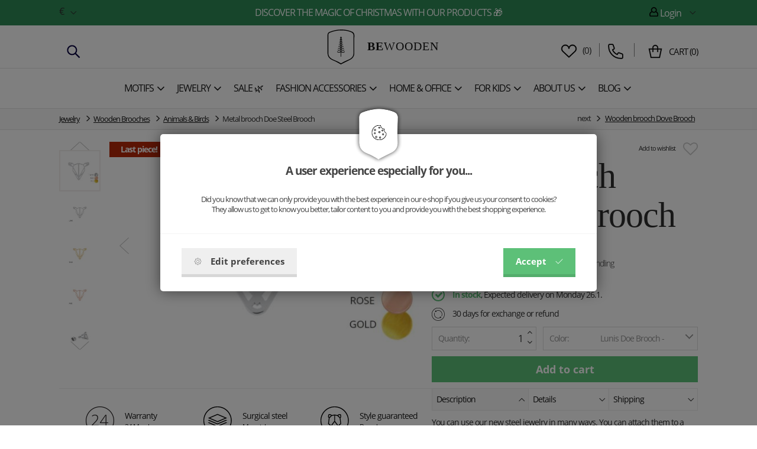

--- FILE ---
content_type: text/html; charset=utf-8
request_url: https://www.bewooden.com/doe-steel-brooch-P/
body_size: 19665
content:
<!DOCTYPE html>
<html lang="en">
  <head>
    <meta charset="utf-8">
    <meta http-equiv="X-UA-Compatible" content="IE=edge">
    <meta name="viewport" content="width=device-width, initial-scale=1">
    <!-- The above 3 meta tags *must* come first in the head; any other head content must come *after* these tags -->
    <title>Steel animal brooch | BeWooden</title>
    <meta name="description" content="A fashion accessory that expresses your love and respect for nature. The minimalist elegance of the metal is the perfect addition to any outfit and will attract many glances.">
    <meta name="keywords" content="Wooden bow ties, wood bow tie, wooden products, bow tie, bow ties, fashion accessories, fashion accessories, clips, tie clips, tie clips, wooden bowties, wooden ties, wooden cow, wooden ties, wood products, timber, wood products, wooden purse, wallet">
    <link rel="alternate" href="https://www.bewooden.com/" hreflang="en" />
    <link rel="canonical" href="https://www.bewooden.com/doe-steel-brooch-P/" />

    <meta property="og:title" content="Metal brooch Doe Steel Brooch" /><meta property="og:url"   content="https://www.bewooden.com/doe-steel-brooch-P/" /><meta property="og:type"  content="product" /><meta property="og:image" content="https://www.bewooden.com/picture/6890e9fbe3821/w300/doe_steel_brooch-1200x630.jpg" /><link rel="previewimage" href="https://www.bewooden.com/picture/6890e9fbe3821/w300/doe_steel_brooch-1200x630.jpg"><meta property="fb:app_id" content="883927115071230" /><meta property="og:description"  content="A fashion accessory that expresses your love and respect for nature. The minimalist elegance of the metal is the perfect addition to any outfit and will attract many glances." /><meta name="author" content="BeWooden">        
            <meta name="copyright" content="PP Soft; http://www.pp-soft.cz, (c) 2026">
    
        
        	<meta name="robots" content="index,follow">
        <meta name="robots" content="noodp,noydir" />
    <link rel="icon" type="image/png" href="/theme/bewooden/images/icons/favicon.png" /> 
    			  <link type="text/css" href="https://www.bewooden.com/theme/bewooden/css/jquery.selectbox.css" rel="stylesheet" />
	  <link type="text/css" href="https://www.bewooden.com/theme/bewooden/css/all.min.css?11a75fd0" rel="stylesheet" />
	  	  
	  	  	  
	        <script src="https://www.google.com/recaptcha/api.js?render=6Le6heMoAAAAANIP6r19BEUGB2tYb6K2OLyKNQcU"></script>
        <script>var g_recaptcha_site_key = '6Le6heMoAAAAANIP6r19BEUGB2tYb6K2OLyKNQcU';</script>
    	  
	  <script>
	var ga_do = '0'; 
	ga_do = '1';	</script>
	  
		<script>
		window.dataLayer = window.dataLayer || [];
		function gtag(){ dataLayer.push(arguments); }
		</script>
		
				
				        		              		<script>
              			gtag('consent', 'default', { 'analytics_storage': 'denied', 'ad_user_data': 'denied', 'ad_storage': 'denied', 'ad_personalization': 'denied' });
                    </script>
                                
                                    <script>
                    	gtag('consent', 'default', {'analytics_storage': 'denied', 'ad_user_data': 'denied'});
                    </script>
                                
                                     <script>
                        gtag('consent', 'default', {'ad_storage': 'denied', 'ad_personalization': 'denied'});
            	    </script>
                        		
            	<script async src="https://www.googletagmanager.com/gtag/js?id=GTM-P96CZWZ"></script>
                <script>
                  window.dataLayer = window.dataLayer || [];
                  function gtag(){dataLayer.push(arguments);}
                
                  gtag('js', new Date());
                  gtag('config', 'GTM-P96CZWZ');
                </script>
                
                                    <script>
                    dataLayer.push({
                      'ecomm_prodid' : '60b8a14fd2aa1',
                      'ecomm_pagetype' : 'product',
                      'ecomm_priceproduct' : '16.72'
                     , 'category_name' : 'jewelry-wooden-brooches-animals-birds'                    });
            
                    dataLayer.push({ ecommerce: null });  // Clear the previous ecommerce object.
                    dataLayer.push({
                    	  'ecommerce': {
                    	    'detail': {
                    	      'actionField': {'list': 'detail'},    // 'detail' actions have an optional list property.
                    	      'products': [{
                    	        'name': 'Metal brooch Doe Steel Brooch',         // Name or ID is required.
                    	        'id': '60b8a14fd2aa1',
                    	        'price': '19.90',
                    	        'brand': '' 
                    	        , 'category' : 'jewelry-wooden-brooches-animals-birds'                    	       }]
                    	     }
                    	   }
                    	});
                    </script>
                                        
                                           <script>dataLayer.push({'ecomm_pagetype' : 'other'});</script>
                                      
                <!-- Google Tag Manager -->
                <script>(function(w,d,s,l,i){w[l]=w[l]||[];w[l].push({'gtm.start':
                new Date().getTime(),event:'gtm.js'});var f=d.getElementsByTagName(s)[0],
                j=d.createElement(s),dl=l!='dataLayer'?'&l='+l:'';j.async=true;j.src=
                'https://www.googletagmanager.com/gtm.js?id='+i+dl;f.parentNode.insertBefore(j,f);
                })(window,document,'script','dataLayer','GTM-P96CZWZ');</script>
                <!-- End Google Tag Manager -->
                          
             
                     	    
        	    <script defer>
            	    !function(f,b,e,v,n,t,s){if(f.fbq)return;n=f.fbq=function(){n.callMethod?
            	    n.callMethod.apply(n,arguments):n.queue.push(arguments)};if(!f._fbq)f._fbq=n;
            	    n.push=n;n.loaded=!0;n.version='2.0';n.queue=[];t=b.createElement(e);t.async=!0;
            	    t.src=v;s=b.getElementsByTagName(e)[0];s.parentNode.insertBefore(t,s)}(window,
            	    document,'script','https://connect.facebook.net/en_US/fbevents.js');
            	    
            	                        	fbq('consent', 'revoke');
                                        
                    fbq('init', '1809471272670994');
                </script>
                
             
          	    <script>
        	       fbq("track", "ViewContent", {content_name:["Metal brooch Doe Steel Brooch"],content_ids:["60b8a14fd2aa1"],content_type:"product_group",value:16.72,currency:"EUR",content_category:["Jewelry > Wooden Brooches > Animals & Birds"]}, {eventID: "696d103d960c0717177031Z9Byvsmi"});        	    </script>
        	    <noscript><img height="1" width="1" class="hidden_" style="display:none" alt="BeWooden" src="https://www.facebook.com/tr?noscript=1&id=1809471272670994&ev=ViewContent&cd[content_name]=Metal brooch Doe Steel Brooch&cd[content_ids]=60b8a14fd2aa1&cd[content_type]=product_group&cd[value]=16.72&cd[currency]=EUR&cd[content_category]=Jewelry > Wooden Brooches > Animals & Birds&eid=696d103d960c0717177031Z9Byvsmi" /></noscript>    		                
                <script defer>
                (function(i,s,o,g,r,a,m){i['GoogleAnalyticsObject']=r;i[r]=i[r]||function(){
                    (i[r].q=i[r].q||[]).push(arguments)},i[r].l=1*new Date();a=s.createElement(o),
                    m=s.getElementsByTagName(o)[0];a.async=1;a.src=g;m.parentNode.insertBefore(a,m)
                })(window,document,'script','//www.google-analytics.com/analytics.js','ga');
                
                ga('create', 'UA-51527120-13', 'auto');
                
                	
                
                </script>
                   
                  					   <script>
    					   dataLayer.push({ ecommerce: null });  // Clear the previous ecommerce object.
    					   dataLayer.push({
    					     event: "view_item",
    					     ecommerce: {
    					       currency: "EUR",
    					       value: 19.9,
    					       items: [
    					       {
    					         item_id: "60b8a14fd2aa1",
    					         item_name: "Metal brooch Doe Steel Brooch",
    					         
    					         price: 19.9,
    					         quantity: 1
    					       }
    					       ]
    					     }
    					   });
    					   					   </script>
					        	<script>ga('send', 'pageview');</script>
          	                  <script>
                    var google_tag_params = {
                          ecomm_prodid : '60b8a14fd2aa1',
                          ecomm_pagetype : 'product',
                          ecomm_priceproduct : '16.72'
                         , category_name : 'jewelry-wooden-brooches-animals-birds'                    };
                </script>
                               
                             
		  <style type="text/css">#c_law.c_modal {
  background-color: rgba(0, 0, 0, 0.5);
  position: fixed;
  left: 0;
  top: 0;
  width: 100%;
  height: 100%;
  z-index: 99999;
  opacity: 0;
  visibility: hidden;
  transform: scale(1.1);
  transition: visibility 0s linear 0.25s, opacity 0.25s 0s, transform 0.25s; }
  #c_law.c_modal.c_opened {
    display: block;
    opacity: 1;
    visibility: visible;
    transform: scale(1);
    transition: visibility 0s linear 0s, opacity 0.25s 0s, transform 0.25s; }
  #c_law.c_modal.c_closed {
    display: none; }
  #c_law.c_modal .c_content {
    background-color: #fff;
    color: #424242;
    box-shadow: 0 0 25px rgba(0, 0, 0, 0.5);
    font-size: 14px;
    font-weight: 400;
    line-height: 1.4;
    width: calc(100% - 30px);
    max-width: 738px;
    border-radius: 5px;
    position: absolute;
    top: 50%;
    left: 50%;
    transform: translate(-50%, -50%); }
    #c_law.c_modal .c_content .c_tab {
      		    	/*background-color: $bg-light;
      		    	box-shadow: 0 0 15px rgba(0,0,0,$window-sd-opacity);
                      padding: 5px;*/
      text-align: center;
      width: 110px;
      height: 70px;
      border-radius: 5px;
      display: flex;
      align-items: center;
      justify-content: center;
      position: absolute;
      top: 0;
      left: 50%;
      transform: translate(-50%, -50%); }
    #c_law.c_modal .c_content #c_form {
      padding-top: 30px; }
      #c_law.c_modal .c_content #c_form.c_scroll {
        max-height: 560px;
        margin-top: 5px;
        margin-bottom: 5px;
        overflow-y: auto; }
    #c_law.c_modal .c_content .c_header {
      padding: 24px 36px;
      border-bottom: 1px solid #f5f5f5;
      display: flex;
      align-items: center;
      justify-content: space-between; }
    #c_law.c_modal .c_content .c_body {
      padding: 12px 36px;
      display: flex;
      flex-flow: column; }
      #c_law.c_modal .c_content .c_body.c_scroll {
        max-height: 400px;
        overflow-y: auto;
        overflow-y: overlay; }
    #c_law.c_modal .c_content .c_footer {
      padding: 24px 36px;
      border-top: 1px solid #f5f5f5;
      display: flex;
      align-items: stretch;
      justify-content: space-between; }
    #c_law.c_modal .c_content .c_overview {
      display: inline-flex;
      align-items: center;
      padding-right: 12px; }
    #c_law.c_modal .c_content .c_title {
      color: #454545;
      font-size: 14pt;
      font-weight: 700;
      line-height: 1.1;
      display: block;
      padding: 0;
      margin: 10px 0; }
    #c_law.c_modal .c_content .c_text {
      color: #424242;
      font-size: 10pt;
      font-weight: 400;
      line-height: 1.3;
      padding: 0;
      margin: 20px 0; }
    #c_law.c_modal .c_content .c_button {
      background-color: #efefef;
      box-shadow: none;
      color: #424242;
      font-size: 11pt;
      font-weight: 700;
      line-height: 1;
      text-align: center;
      padding: 15px 21px;
      border: none;
      border-bottom: 5px solid rgba(0, 0, 0, 0.1);
      border-radius: 0;
      display: inline-flex;
      align-items: center;
      justify-content: center;
      cursor: pointer;
      vertical-align: middle;
      user-select: none;
      outline: none;
      transition: background-color 0.25s linear,border-color 0.25s linear; }
      #c_law.c_modal .c_content .c_button.c_button_agree {
        background-color: #5dc078;
        color: #fff; }
        #c_law.c_modal .c_content .c_button.c_button_agree:hover {
          background-color: #5dc078; }
      #c_law.c_modal .c_content .c_button:hover {
        background-color: #dfdfdf;
        border-color: rgba(0, 0, 0, 0.2); }
    #c_law.c_modal .c_content .c_checkbox {
      visibility: hidden;
      position: absolute;
      z-index: -1;
      opacity: 0;
      pointer-events: none; }
      #c_law.c_modal .c_content .c_checkbox:checked ~ .c_label {
        background-color: #5dc078; }
        #c_law.c_modal .c_content .c_checkbox:checked ~ .c_label::after {
          left: calc(100% - (10px + 3px)); }
        #c_law.c_modal .c_content .c_checkbox:checked ~ .c_label::before {
          background-image: url("data:image/svg+xml,%3csvg xmlns='http://www.w3.org/2000/svg' viewBox='0 0 8 8'%3e%3cpath fill='%23fff' d='M2.3 6.73L.6 4.53c-.4-1.04.46-1.4 1.1-.8l1.1 1.4 3.4-3.8c.6-.63 1.6-.27 1.2.7l-4 4.6c-.43.5-.8.4-1.1.1z'/%3e%3c/svg%3e");
          left: calc(10px + 5px); }
      #c_law.c_modal .c_content .c_checkbox:disabled ~ .c_label {
        cursor: not-allowed;
        opacity: 0.75; }
    #c_law.c_modal .c_content .c_label {
      background-color: #bfbfbf;
      color: #fff;
      font-size: 0;
      text-align: center;
      padding: 5px;
      width: 60px;
      height: 26px;
      border-radius: 13px;
      display: flex;
      align-items: center;
      justify-content: center;
      margin: 0;
      float: none;
      position: relative;
      cursor: pointer;
      text-indent: -9999px;
      transition: background-color 0.25s linear; }
      #c_law.c_modal .c_content .c_label::after {
        background-color: #fff;
        width: 20px;
        height: 20px;
        border-radius: 10px;
        position: absolute;
        top: 3px;
        left: calc(10px + 3px);
        transition: width 0.25s linear,left 0.25s linear;
        transform: translateX(-50%);
        content: ''; }
      #c_law.c_modal .c_content .c_label::before {
        background: center no-repeat;
        background-image: url("data:image/svg+xml,%3csvg xmlns='http://www.w3.org/2000/svg' fill='%23fff' viewBox='-2 -2 7 7'%3e%3cpath stroke='%23fff' d='M0 0l3 3m0-3L0 3'/%3e%3ccircle r='.5'/%3e%3ccircle cx='3' r='.5'/%3e%3ccircle cy='3' r='.5'/%3e%3ccircle cx='3' cy='3' r='.5'/%3e%3c/svg%3E");
        width: 15px;
        height: 15px;
        position: absolute;
        top: 5px;
        left: calc(100% - (10px + 5px));
        transition: left 0.25s linear;
        transform: translateX(-50%);
        content: ''; }
      #c_law.c_modal .c_content .c_label:active::after {
        width: 22px; }
    #c_law.c_modal .c_content .c_icon {
      max-width: 100%;
      width: 13px;
      height: auto; }
      #c_law.c_modal .c_content .c_icon.c_icon_left {
        margin-right: 15px; }
      #c_law.c_modal .c_content .c_icon.c_icon_right {
        margin-left: 15px; }
    #c_law.c_modal .c_content .c_image {
      max-width: 100%;
      height: auto; }
    #c_law.c_modal .c_content .c_option {
      color: #424242;
      width: 100%;
      margin-bottom: 12px; }
      #c_law.c_modal .c_content .c_option .c_option_overview {
        flex: 1;
        display: inline-block;
        padding-right: 12px; }
      #c_law.c_modal .c_content .c_option .c_option_title {
        font-size: 11pt;
        font-weight: 700; }
      #c_law.c_modal .c_content .c_option .c_option_description {
        font-size: 11pt; }
      #c_law.c_modal .c_content .c_option .c_option_text {
        font-size: 10pt;
        margin-bottom: 0; }
      #c_law.c_modal .c_content .c_option .c_option_toggle {
        box-shadow: none;
        font-size: 13pt;
        padding: 0;
        width: 100%;
        border: 1px solid transparent;
        border-radius: 0;
        text-align: left;
        cursor: pointer;
        user-select: none;
        outline: none;
        transition: background-color 0.25s linear,border-color 0.25s linear; }
        #c_law.c_modal .c_content .c_option .c_option_toggle .c_option_icon {
          max-width: 100%;
          width: 18px;
          height: auto;
          transform: rotateX(180deg);
          transition: transform 0.25s linear; }
        #c_law.c_modal .c_content .c_option .c_option_toggle.c_option_opened {
          border-color: #bfbfbf; }
          #c_law.c_modal .c_content .c_option .c_option_toggle.c_option_opened .c_option_icon {
            transform: rotateX(0deg); }
      #c_law.c_modal .c_content .c_option .c_option_header {
        background-color: #efefef;
        padding: 15px 15px;
        display: flex;
        align-items: center;
        justify-content: space-between; }
      #c_law.c_modal .c_content .c_option .c_option_body {
        background-color: #f8f8f8;
        padding: 15px 21px; }
    #c_law.c_modal .c_content .c_center {
      text-align: center; }
    #c_law.c_modal .c_content .c_hidden {
      display: none; }

@media (max-width: 767px) {
  #c_law.c_modal .c_content {
    max-width: calc(100% - 30px); }
    #c_law.c_modal .c_content .c_tab {
      width: 60px;
      height: 60px; }
    #c_law.c_modal .c_content #c_form {
      padding-top: 25px; }
    #c_law.c_modal .c_content .c_header {
      padding: 12px 18px; }
    #c_law.c_modal .c_content .c_body {
      padding: 12px 18px; }
    #c_law.c_modal .c_content .c_footer {
      padding: 12px 18px; }
    #c_law.c_modal .c_content .c_overview {
      padding-right: 6px; }
    #c_law.c_modal .c_content .c_title {
      font-size: 14pt;
      margin: 5px 0; }
    #c_law.c_modal .c_content .c_text {
      font-size: 11pt;
      margin: 10px 0; }
    #c_law.c_modal .c_content .c_button {
      font-size: 11pt;
      padding: 9px 15px;
      border-width: 3px; }
    #c_law.c_modal .c_content .c_icon {
      width: 20px; }
      #c_law.c_modal .c_content .c_icon.c_icon_left {
        margin-right: 5px; }
      #c_law.c_modal .c_content .c_icon.c_icon_right {
        margin-left: 5px; }
    #c_law.c_modal .c_content .c_image {
      width: 28px; }
    #c_law.c_modal .c_content .c_option {
      margin-bottom: 6px; }
      #c_law.c_modal .c_content .c_option .c_option_overview {
        padding-right: 6px; }
      #c_law.c_modal .c_content .c_option .c_option_title {
        font-size: 12pt; }
      #c_law.c_modal .c_content .c_option .c_option_description {
        font-size: 10pt; }
      #c_law.c_modal .c_content .c_option .c_option_text {
        font-size: 10pt; }
      #c_law.c_modal .c_content .c_option .c_option_toggle {
        font-size: 12pt; }
      #c_law.c_modal .c_content .c_option .c_option_header {
        padding: 9px 9px; }
      #c_law.c_modal .c_content .c_option .c_option_body {
        padding: 9px 12px; } }
@media (max-width: 479px) {
  #c_law.c_modal .c_content .c_tab {
    width: 50px;
    height: 50px; }
  #c_law.c_modal .c_content #c_form {
    padding-top: 20px; }
  #c_law.c_modal .c_content .c_header {
    padding: 9px 12px; }
  #c_law.c_modal .c_content .c_body {
    padding: 9px 12px; }
  #c_law.c_modal .c_content .c_footer {
    padding: 9px 12px; }
  #c_law.c_modal .c_content .c_title {
    font-size: 13pt; }
  #c_law.c_modal .c_content .c_text {
    font-size: 10pt; }
  #c_law.c_modal .c_content .c_button {
    font-size: 10pt;
    padding: 6px 9px; }
  #c_law.c_modal .c_content .c_icon {
    width: 16px; }
  #c_law.c_modal .c_content .c_image {
    width: 24px; }
  #c_law.c_modal .c_content .c_option .c_option_overview {
    padding-right: 3px; }
  #c_law.c_modal .c_content .c_option .c_option_title {
    font-size: 11pt; }
  #c_law.c_modal .c_content .c_option .c_option_description {
    display: none; }
  #c_law.c_modal .c_content .c_option .c_option_header {
    padding: 6px 9px; }
  #c_law.c_modal .c_content .c_option .c_option_body {
    padding: 6px 12px; } }

/*# sourceMappingURL=main.css.map */
</style></head>
  
<body class="is_cookie_line_body is_product_page">
<div id="fb-root"></div>


    <!-- Google Tag Manager (noscript) -->
    	<noscript><iframe src="https://www.googletagmanager.com/ns.html?id=GTM-P96CZWZ" height="0" width="0" style="display:none;visibility:hidden"></iframe></noscript>
    <!-- End Google Tag Manager (noscript) -->
    
    


<script defer>
(function(d, s, id) {
  var js, fjs = d.getElementsByTagName(s)[0];
  if (d.getElementById(id)) return;
  js = d.createElement(s); js.id = id;
  js.src = "//connect.facebook.net/en_GB/sdk.js#xfbml=1&version=v2.8";
  fjs.parentNode.insertBefore(js, fjs);
}(document, 'script', 'facebook-jssdk'));</script>

<div id="page-loader"><div class="loader_inside"><div class="l-spinner"><div class="rect1"></div><div class="rect2"></div><div class="rect3"></div><div class="rect4"></div><div class="rect5"></div></div></div></div>
  	<div id="my_full_page_shadow"></div>
  	<!-- Document Header Starts -->
  				    	
	   
	    	<div id="header" class="">
	
					<style>
				#header_top_line {
					background: #2e8b57 !important;
					color: #ffffff !important;
				} 
				#header_top_line .header-text-color {
					color: #ffffff !important;
				}
			</style>
		<div  id="header_top_line">
  		<div class="container">
  			<div class="row rel">
  				
  				<div class="col-xs-12 xs-pl-7 xs-pr-7 col-sm-6 col-sm-push-3 md-p-0 lg-p-0 text-center main-center-box top-line-box">  					<a href="https://www.bewooden.com/christmas/" class="header-text-color">Discover the magic of Christmas with our products &#127873</a>  				  				</div>
  				
  				<div class="col-xs-6 col-sm-3 col-sm-pull-6 md-p-0 lg-p-0 top-line-box hidden-xs hidden-sm">  					  					  					<select id="change_currency_select">
  						<option value="/cart/change_currency/0" selected>€</option>
  						<option value="/cart/change_currency/1" >$</option>
  					</select>
  											  				</div>
  				
  				  				<div class="col-xs-6 col-sm-3 md-p-0 lg-p-0 pull-right text-right top-line-box hidden-xs hidden-sm">
  					  					
  					<div class="account-dropdown dropdown pull-right text-right">
  						<div class="dropdown-toggle header-text-color" type="button" id="dropdownMenu1" data-toggle="dropdown" aria-haspopup="true" aria-expanded="true">
  					    <span class="header-text-color bw-sprite bw-sprite-user"></span> Login 
  					    <div class="img"></div>
  					  </div>
  					  <ul class="dropdown-menu" aria-labelledby="dropdownMenu1">
  					    <li><a href="https://www.bewooden.com/account/login/">Login</a></li>
  					    <li><a href="https://www.bewooden.com/account/registration/">Register</a></li>
  					        
  					  </ul>
  					  
    						
    				</div>
			
  				  				
  				</div>
  				<div class="clearfix"></div>
  			</div>
  		</div>
		</div>
		
		
				
		
  	<div class="container-scroll">
    	<div class="row-scroll scroll-pos-rl">
    	
  		<div class="container-noscroll" id="header_logo_line">
    		<div class=" rel row-noscroll scroll-no-pos">
					<div class="col-xs-12 xs-pl-7 xs-pr-7 md-pl-15 md-pr-15 lg-p-0 ">
						<div class="col-xs-2 col-md-4 hidden-xs hidden-sm xs-p-0" id="header_left_item">													<div class="phone-contact hidden-sm hidden-xs" >
									<span class="search-icon" id="mobil_search_icon"><img src="https://www.bewooden.com/theme/bewooden/images/icons/search-svgrepo-com.svg" /></span>
									
																	</div>
						</div>
						<div class="col-xs-3 col-md-4 header-center-logo hidden-md hidden-lg">
														
							<div class="left-one-link">
								
								<a href="#" class="show_eshop_menu_left xs-pl-7 xs-pr-7 md-pl-10 md-pr-10">
									<span class="mobile-menu-icon-show">
										<img src="https://www.bewooden.com/theme/bewooden/images/icons/menu-svgrepo-com.svg" />									</span></a>
								<a href="#" class="hide_eshop_menu_left xs-pl-7 xs-pr-7 md-pl-10 md-pr-10">
									<span class="mobile-menu-icon-hide"><img src="https://www.bewooden.com/theme/bewooden/images/icons/cross-svgrepo-com.svg" /></span></a>
								
							</div>
													</div>

						<div class="col-xs-6 col-md-4 header-center-logo text-center">
							  							<a href="/">
  							<img src="https://www.bewooden.com/theme/bewooden/images/icons/logo.svg" alt="BeWooden" title="BeWooden" class="logo-icon md-mt-5 xs-mb-5" />  							<span id="logo_name"><strong>BE</strong>WOODEN</span>  							<span class="header_hidden">-Steel animal brooch</span>
  							</a>
													</div>

						<div class="col-xs-3 col-md-4 header-right-basket xs-p-0">
													<div class="right-basket visible-md-inline-block visible-lg-inline-block hidden-xs hidden-sm">
					
																 <div class="phone-contact">
  									<div class="link-favourites">
  										<a href="https://www.bewooden.com/wishlist/" class="link-favourites-a"><img src="https://www.bewooden.com/theme/bewooden/images/icons/heart-svgrepo-com.svg" /></a>  										&nbsp;(<span class="header_favourites_count">0</span>)
  										<div id="float_contact">
  											<div class="rel">
  												<div class="float_contact_arr">
  												<i class="bewooden_sprite bewooden_sprite-arr_contact"></i>
  												</div>
  												<div class="float_contact_right_info">
  												Wishlist  												</div>
  											</div>
  										</div>
  									</div>
										</div>
									
																
								
																
																	  <div class="phone-contact">
    									<div class="circle">
    										<span class="phone-contact-icon"><img src="https://www.bewooden.com/theme/bewooden/images/icons/phone-flip-svgrepo-com.svg" /></span> 
    										    										<div id="float_contact">
    											<div class="rel">
    												<div class="float_contact_arr">
    												<i class="bewooden_sprite bewooden_sprite-arr_contact"></i>
    												</div>
    												<div class="float_contact_left_img">
    												    												Alice<br />
    												<a href="mailto:info@bewooden.de">info@bewooden.de</a>
    												</div>
    												<div class="float_contact_right_info">
    												<a href="tel:" rel="nofollow"></a>
    												</div>
    											</div>
    										</div>
    									</div>
										</div>
																		
									
								
								
									<div class="basket-info">
										<span class="basket-info-icon"><img src="https://www.bewooden.com/theme/bewooden/images/icons/shopping-bag-svgrepo-com.svg" /></span>
  									  									<div class="bi">
  										  										  										<a href="https://www.bewooden.com/checkout/"><span class="float-basket-text">Cart</span> (<span id="float_basket_qty">0</span>)</a>  										
  									</div>
  									
  										<div id="float_basket">
  											<div class="float_basket_inside">
  													<i class="bewooden_sprite bewooden_sprite-float_basket_arrow float_basket_arrow"></i>   												
  													<div id="float_basket_product_content" class="float_basket_product_content">
  															
 
 <div class="float_basket_cart_empty text-center">You cart is empty :-(</div>
 
  													</div>
  													
  													<div class="float_basket_racap">
  														  														<div id="float_basket_free_shipping" class="free-shipping" style="display: none;">
                          		  Add products for <strong><span id="free_shipping_head_price">0</span>&nbsp;€</strong> to enjoy <span class="green">shipping <strong>FREE</strong></span>	
                          		</div>
  													  Total <strong><span id="float_basket_product_price">0</span>&nbsp;€</strong> incl. VAT  														<a href="https://www.bewooden.com/checkout/" class="btn btn-primary">Proceed to cart</a>  														<div class="clearfix"></div>
  													</div>
  												
  											</div>
  										</div>
  									
  									</div>
  				
							</div>
							<div class="right-one-link hidden-md hidden-lg ">
  							  								<div class="col-xs-4 xs-p-0 col-md-12 text-center favourites-info">
  									<div class="link-favourites">
  										<a href="https://www.bewooden.com/wishlist/" class="link-favourites-a"><img src="https://www.bewooden.com/theme/bewooden/images/icons/heart-svgrepo-com.svg" /></a>  										  									</div>
  								</div>
  																
								
					
								
								<div class="col-xs-4 xs-p-0 col-md-12 text-center search-info">
									<span class="search-icon" id="mobil_search_icon"><img src="https://www.bewooden.com/theme/bewooden/images/icons/search-svgrepo-com.svg" /></span>
							  </div>
								
								<div class="col-xs-4 xs-p-0 col-md-12 text-center basket-info right-one-link-basket">
									<div class="basket-info-wrap">
										<span class="basket-info-icon"><img src="https://www.bewooden.com/theme/bewooden/images/icons/shopping-bag-svgrepo-com.svg" /></span>
  									  																		</div>
							  </div>
							  <div class="clearfix"></div>
							</div>
													</div>
						
					</div><div class="clearfix"></div>
					</div>
				</div>
				<div class="header-border"></div>

				
				<div class="container-noscroll" id="header_menu_line">
				
				
    		<div class="row-noscroll rel">
												<div class="col-xs-12 header-left-menu xs-p-0 hidden-xs hidden-sm">
																	<div id="show_eshop_menu" class="top-menu-item " data-type="63f34a30bb0cd">
																			<a href="https://www.bewooden.com/motifs/" class="lg-pr-3 tt-uppercase gtm_menu_1"><span>Motifs</span><i class="fa fa-angle-down fa-lg xs-ml-5"></i></a>									</div>
																	<div id="show_eshop_menu" class="top-menu-item " data-type="5f2813969ed69">
																			<a href="https://www.bewooden.com/jewelry/" class="lg-pr-3 tt-uppercase gtm_menu_1"><span>Jewelry</span><i class="fa fa-angle-down fa-lg xs-ml-5"></i></a>									</div>
																	<div id="show_eshop_menu" class="top-menu-item nosubmenu" data-type="67288d462bfcc">
																			<a href="https://www.bewooden.com/advantageous/last-pieces/" class="lg-pr-3 tt-uppercase gtm_menu_1"><span>SALE &#127807;</span></a>									</div>
																	<div id="show_eshop_menu" class="top-menu-item " data-type="5f281a408bb2a">
																			<a href="https://www.bewooden.com/fashion-accessories/" class="lg-pr-3 tt-uppercase gtm_menu_1"><span>Fashion Accessories</span><i class="fa fa-angle-down fa-lg xs-ml-5"></i></a>									</div>
																	<div id="show_eshop_menu" class="top-menu-item " data-type="5ee9d03b40121">
																			<a href="https://www.bewooden.com/home-and-office/" class="lg-pr-3 tt-uppercase gtm_menu_1"><span>Home & Office</span><i class="fa fa-angle-down fa-lg xs-ml-5"></i></a>									</div>
																	<div id="show_eshop_menu" class="top-menu-item " data-type="679278d61be35">
																			<a href="https://www.bewooden.com/for-kids/" class="lg-pr-3 tt-uppercase gtm_menu_1"><span>For Kids</span><i class="fa fa-angle-down fa-lg xs-ml-5"></i></a>									</div>
																	<div id="show_eshop_menu" class="top-menu-item " data-type="5a3254f216443">
																			<a href="https://www.bewooden.com/about-us/" class="lg-pr-3 tt-uppercase gtm_menu_1"><span>About us</span><i class="fa fa-angle-down fa-lg xs-ml-5"></i></a>									</div>
																	<div id="show_eshop_menu" class="top-menu-item " data-type="57adb10db621e">
																			<a href="https://www.bewooden.com/blog/" class="lg-pr-3 tt-uppercase gtm_menu_1"><span>Blog</span><i class="fa fa-angle-down fa-lg xs-ml-5"></i></a>									</div>
								
						</div>
												
						
					
					<div class="clearfix"></div>
					
				</div>
				</div>
								</div>
				

    	</div>

    </div>
</div>  	<!-- Document Header Ends -->
  	<!-- Document Content Starts -->
<div id="body_lock_block">
  	<div class="lg-pt-140 content_main_box is_top_line_content ">
  			<div id="product-detail" class="product-detail-new">
		
<div id="breadcrumps">
<div class="container  xs-p-0">
	<ol class="breadcrumb">
        	      	      	<li><a href="https://www.bewooden.com/jewelry/" title="Jewelry">Jewelry</a></li>
          	
        	      	      	<li><a href="https://www.bewooden.com/jewelry/brooches/" title="Wooden Brooches">Wooden Brooches</a></li>
          	
        	      	      	<li><a href="https://www.bewooden.com/women/brooch/animals-and-birds/" title="Animals &amp; Birds">Animals & Birds</a></li>
          	
            	<li class="active">Metal brooch Doe Steel Brooch</li>
        
         <li id="next-product">
            	<span class="text-nowrap">next <span class="glyphicon glyphicon-menu-right"></span> <a href="https://www.bewooden.com/dove-brooch-P/" class="next-link">Wooden brooch Dove Brooch</a></span>
            	<div id="next-product-preview">
            		<div class="next-product-preview-rel">
            				<img src="https://www.bewooden.com/theme/bewooden/images/icons/next-product-arr.png" alt="Wooden brooch Dove Brooch" class="next-product-arrow" />            				<a href="https://www.bewooden.com/dove-brooch-P/"><img src="https://www.bewooden.com/picture/689086536ebf8/w300/dove_brooch-1200x800-1.jpg" alt="Wooden brooch Dove Brooch" /><span class="name">Wooden brooch Dove Brooch</span>10.9 €</a>            		</div>
            	</div>
            </li>
      </ol>
</div>
</div> 

    	<div class="container xs-pl-0 xs-pr-0 xs-pt-20 rel">
    	
    	    	    		 
    		<div class="clearfix"></div>
    		<div class="xs-pl-15 xs-pr-15 md-p-0 xs-mt-15 lg-mt-0">
    		
    		
      		<div class="col-xs-12 col-md-7 xs-pl-0 xs-pr-0">
						<div class="product-images">
							
							<div id="product-main-image" class="">
  							  							<div class="product-ribbons">
  									  									  									  									 	
										  									   <span class="product-ribbon" style="background-color: #b62809">Last piece!</span><div class="clearfix"></div>
  									     									   							 </div>
  							 							
  							  								<a id="main-image" href="https://www.bewooden.com/picture/6890e99c8518a/w960/doe_steel_brooch-1200x800.jpg" rel="product-img" class="colorbox-img"><img id="product-main-image-img" src="https://www.bewooden.com/picture/6890e99c8518a/w550/doe_steel_brooch-1200x800.jpg" alt="Metal brooch Doe Steel Brooch" title="Metal brooch Doe Steel Brooch" class=" text-center" /></a>  								
																
																 <div class="product-main-image-nav nav-prev"><span class="nav-arrow"></span></div>
								 <div class="product-main-image-nav nav-next"><span class="nav-arrow"></span></div>
															</div>
							  							<div class="product-gallery-images hidden-xs has-nav">
  								  									<div class="product-gallery-images-inner">
  								  								
  								  									  									<div class="sm-p-0 col-sm-12 text-center image-thumb active">  										  <img src="https://www.bewooden.com/picture/6890e99c8518a/h83/thumb.jpg" rel="" alt="Metal brooch Doe Steel Brooch" title="Metal brooch Doe Steel Brooch" class="mUxPic" data-rel="product-img" data-mUxM="/picture/6890e99c8518a/h35-w35-c/m.jpg" data-mUxD="/picture/6890e99c8518a/h83/thumb.jpg" data-href-medium="/picture/6890e99c8518a/w550/doe_steel_brooch-1200x800.jpg" data-href-big="/picture/6890e99c8518a/w960/doe_steel_brooch-1200x800.jpg" />  											<a href="https://www.bewooden.com/picture/6890e99c8518a/w960/doe_steel_brooch-1200x800.jpg" rel="" class="colorbox-img hidden">&nbsp;</a>  										</div>
  									
  								  									  									<div class="sm-p-0 col-sm-12 text-center image-thumb ">  										  <img src="https://www.bewooden.com/picture/60bf3ddd66e93/h83/doe-steel-brooch-lunis-thumb.jpg" rel="product-img" alt="Metal brooch Doe Steel Brooch" title="Metal brooch Doe Steel Brooch" class="mUxPic" data-rel="product-img" data-mUxM="/picture/60bf3ddd66e93/h35-w35-c/doe-steel-brooch-lunis-m.jpg" data-mUxD="/picture/60bf3ddd66e93/h83/doe-steel-brooch-lunis-thumb.jpg" data-href-medium="/picture/60bf3ddd66e93/w550/doe-steel-brooch-lunis.jpg" data-href-big="/picture/60bf3ddd66e93/w960/doe-steel-brooch-lunis.jpg" />  											<a href="https://www.bewooden.com/picture/60bf3ddd66e93/w960/doe-steel-brooch-lunis.jpg" rel="product-img" class="colorbox-img hidden">&nbsp;</a>  										</div>
  									
  								  									  									<div class="sm-p-0 col-sm-12 text-center image-thumb ">  										  <img src="https://www.bewooden.com/picture/60bf3ddd73bbc/h83/doe-steel-brooch-solis-thumb.jpg" rel="product-img" alt="Metal brooch Doe Steel Brooch" title="Metal brooch Doe Steel Brooch" class="mUxPic" data-rel="product-img" data-mUxM="/picture/60bf3ddd73bbc/h35-w35-c/doe-steel-brooch-solis-m.jpg" data-mUxD="/picture/60bf3ddd73bbc/h83/doe-steel-brooch-solis-thumb.jpg" data-href-medium="/picture/60bf3ddd73bbc/w550/doe-steel-brooch-solis.jpg" data-href-big="/picture/60bf3ddd73bbc/w960/doe-steel-brooch-solis.jpg" />  											<a href="https://www.bewooden.com/picture/60bf3ddd73bbc/w960/doe-steel-brooch-solis.jpg" rel="product-img" class="colorbox-img hidden">&nbsp;</a>  										</div>
  									
  								  									  									<div class="sm-p-0 col-sm-12 text-center image-thumb ">  										  <img src="https://www.bewooden.com/picture/60bf3ddd802e4/h83/doe-steel-brooch-rose-thumb.jpg" rel="product-img" alt="Metal brooch Doe Steel Brooch" title="Metal brooch Doe Steel Brooch" class="mUxPic" data-rel="product-img" data-mUxM="/picture/60bf3ddd802e4/h35-w35-c/doe-steel-brooch-rose-m.jpg" data-mUxD="/picture/60bf3ddd802e4/h83/doe-steel-brooch-rose-thumb.jpg" data-href-medium="/picture/60bf3ddd802e4/w550/doe-steel-brooch-rose.jpg" data-href-big="/picture/60bf3ddd802e4/w960/doe-steel-brooch-rose.jpg" />  											<a href="https://www.bewooden.com/picture/60bf3ddd802e4/w960/doe-steel-brooch-rose.jpg" rel="product-img" class="colorbox-img hidden">&nbsp;</a>  										</div>
  									
  								  									  									<div class="sm-p-0 col-sm-12 text-center image-thumb ">  										  <img src="https://www.bewooden.com/picture/60bf3ddd8c2c8/h83/2doe-steel-brooch-thumb.jpg" rel="product-img" alt="Metal brooch Doe Steel Brooch" title="Metal brooch Doe Steel Brooch" class="mUxPic" data-rel="product-img" data-mUxM="/picture/60bf3ddd8c2c8/h35-w35-c/2doe-steel-brooch-m.jpg" data-mUxD="/picture/60bf3ddd8c2c8/h83/2doe-steel-brooch-thumb.jpg" data-href-medium="/picture/60bf3ddd8c2c8/w550/2doe-steel-brooch.jpg" data-href-big="/picture/60bf3ddd8c2c8/w960/2doe-steel-brooch.jpg" />  											<a href="https://www.bewooden.com/picture/60bf3ddd8c2c8/w960/2doe-steel-brooch.jpg" rel="product-img" class="colorbox-img hidden">&nbsp;</a>  										</div>
  									
  								  									  									<div class="sm-p-0 col-sm-12 text-center image-thumb ">  										  <img src="https://www.bewooden.com/picture/60bf3ddd9850a/h83/box-thumb.jpg" rel="product-img" alt="Metal brooch Doe Steel Brooch" title="Metal brooch Doe Steel Brooch" class="mUxPic" data-rel="product-img" data-mUxM="/picture/60bf3ddd9850a/h35-w35-c/box-m.jpg" data-mUxD="/picture/60bf3ddd9850a/h83/box-thumb.jpg" data-href-medium="/picture/60bf3ddd9850a/w550/box.jpg" data-href-big="/picture/60bf3ddd9850a/w960/box.jpg" />  											<a href="https://www.bewooden.com/picture/60bf3ddd9850a/w960/box.jpg" rel="product-img" class="colorbox-img hidden">&nbsp;</a>  										</div>
  									
  								  									  									<div class="sm-p-0 col-sm-12 text-center image-thumb ">  										  <img src="https://www.bewooden.com/picture/60bf3ddda5968/h83/4doe-steel-brooch-thumb.jpg" rel="product-img" alt="Metal brooch Doe Steel Brooch" title="Metal brooch Doe Steel Brooch" class="mUxPic" data-rel="product-img" data-mUxM="/picture/60bf3ddda5968/h35-w35-c/4doe-steel-brooch-m.jpg" data-mUxD="/picture/60bf3ddda5968/h83/4doe-steel-brooch-thumb.jpg" data-href-medium="/picture/60bf3ddda5968/w550/4doe-steel-brooch.jpg" data-href-big="/picture/60bf3ddda5968/w960/4doe-steel-brooch.jpg" />  											<a href="https://www.bewooden.com/picture/60bf3ddda5968/w960/4doe-steel-brooch.jpg" rel="product-img" class="colorbox-img hidden">&nbsp;</a>  										</div>
  									
  								  									  									<div class="sm-p-0 col-sm-12 text-center image-thumb ">  										  <img src="https://www.bewooden.com/picture/60bf3dddb2059/h83/4doe-and-deer-steel-brooch-thumb.jpg" rel="product-img" alt="Metal brooch Doe Steel Brooch" title="Metal brooch Doe Steel Brooch" class="mUxPic" data-rel="product-img" data-mUxM="/picture/60bf3dddb2059/h35-w35-c/4doe-and-deer-steel-brooch-m.jpg" data-mUxD="/picture/60bf3dddb2059/h83/4doe-and-deer-steel-brooch-thumb.jpg" data-href-medium="/picture/60bf3dddb2059/w550/4doe-and-deer-steel-brooch.jpg" data-href-big="/picture/60bf3dddb2059/w960/4doe-and-deer-steel-brooch.jpg" />  											<a href="https://www.bewooden.com/picture/60bf3dddb2059/w960/4doe-and-deer-steel-brooch.jpg" rel="product-img" class="colorbox-img hidden">&nbsp;</a>  										</div>
  									
  								  								
  								  									</div>
  									<div class="product-gallery-images-nav nav-prev"></div>
  									<div class="product-gallery-images-nav nav-next"></div>
  								  							</div>
														
							<div class="clearfix"></div>
							
							
												 		
							
							
						</div>
				  </div>

      		<div class="col-xs-12 col-md-5 xs-pl-0 xs-pr-0 product-informations">
      			
      			<div class="fav-box text-right xs-text-center">              	              	<span class="fav-box-title">Add to wishlist</span>
  							<span class="be-fav-button " data-product_id="60b8a14fd2aa1"><i class="fa fa-heart fa-stack-1x"></i><i class="fa fa-heart-o fa-stack-1x"></i></span>
			</div>
									<h1 class="title-reduced">      			<span class="product-navigation-title">Steel animal brooch</span>
      			Metal brooch Doe Steel Brooch</h1>      									<div class="product-price">
							<span id="product-price-variant">19.9</span>&nbsp;€							  <span class="xs-ml-10">incl. VAT</span>
							  							
														    <span class="supplement-info">,  Plus shipping and handling</span>
													</div>
												
												
						<div class="product-availability-response">
							
								<div id="product_availability_default">
  								<div class="product-availability in-stock">
    								<span class="product-availability-icon" >
      								<i class="fa fa-check" aria-hidden="true"></i>						
      							</span> 
    								      								<span class="product-availability-color">In stock</span>,
      								      									Expected delivery on Monday 26.1.      								 
      								    								  								</div>
								</div> 
								<div id="product_availability_soldout">
									<div class="product-availability not-in-stock">
    								<span class="product-availability-icon">
      								<i class="fa fa-times" aria-hidden="true"></i>						
      							</span> 

  									<span class="product-availability-color">PRODUCT NOT AVAILABLE AT THIS TIME</span>, enter your email and we will inform you about availability :)  									</div>
								</div>
  							
  						 						
						</div>
						
						
    			      			  		      					      				<div class="product-change">
	      						      						<span class="product-change-icon">
	      							<img src="https://www.bewooden.com/picture/599411c2d6c6f/w22/30-days-for-exchange.png" alt="BeWooden - 30 days for exchange or refund - " />	      						</span>
	      						      					30 days for exchange or refund	      				</div>
      									   	
						 
			
						 						<div class="product-form ">
							  							  							<div class="">
  								
  								<div class="col-xs-12 col-sm-5 sm-pr-5 lg-pr-10 xs-pl-0 xs-pr-0  product-add-spinner">
      						  <div class="input-group spinner xs-mb-10">
      						  	<div class="input-group-label">Quantity:</div>                      <input id="product_add_qty_detail" type="text" class="form-control" value="1" min="1" max="9" data-is_wholesale="0" data-soldout_variant="0" data-note="Product temporarily out of stock. Within 14 days we will have replenished our stock. If you order the product, your order will be given priority and we will inform you about the shipment." data-wholesale_note="" data-stock="9" data-product="60b8a14fd2aa1" autocomplete="off">
                                            <div class="input-group-btn-vertical">
                        <button class="btn btn-default" type="button"><i class="fa fa-angle-up"></i></button>
                        <button class="btn btn-default" type="button"><i class="fa fa-angle-down"></i></button>
                      </div>
                    </div>
                  </div>
                  
                  
                  
                  
                   							  							
  							
  																  								<div class="col-xs-12 col-sm-7 xs-pr-0 xs-pl-0 ">
        						<div class="product-variants">
          					
            						<div class="product-select-variant">
            							<div class="col-xs-4 xs-p-0"><span>Color:</span></div>
            							<div class="col-xs-8 xs-p-0">
                                                    <select name="" id="product_add_variants">
                          	                  	 
                          	 			<option value="60b8a14feb5838-11068904" data-is_wholesale="0" data-is_preorder="0" data-soldout_variant="0" data-price="19.9" data-original="19.9" data-stock="9" data-note="Product temporarily out of stock. Within 14 days we will have replenished our stock. If you order the product, your order will be given priority and we will inform you about the shipment." data-wholesale_note="" selected>Lunis Doe Brooch - Silver</option>
                          	                  	 
                          	 			<option value="60b8a14feb8985-36968343" data-is_wholesale="0" data-is_preorder="0" data-soldout_variant="0" data-price="19.9" data-original="19.9" data-stock="13" data-note="Product temporarily out of stock. Within 14 days we will have replenished our stock. If you order the product, your order will be given priority and we will inform you about the shipment." data-wholesale_note="" >Solis Doe Brooch - Gold</option>
                          	                  	 
                          	 			<option value="60b8a14febb647-77907832" data-is_wholesale="0" data-is_preorder="0" data-soldout_variant="0" data-price="19.9" data-original="19.9" data-stock="7" data-note="Product temporarily out of stock. Within 14 days we will have replenished our stock. If you order the product, your order will be given priority and we will inform you about the shipment." data-wholesale_note="" >Rose Doe Brooch - Rosegold</option>
                          	                          </select>
                          </div>
                         </div>
          						
        						</div>
        					 </div>
        						
        						      						               
                </div>
                <div class="clearfix"></div>
                
                <div id="not_in_stock_box" class="coupon-error"><span class="glyphicon glyphicon-exclamation-sign"></span> <span class="not_in_stock_box_content">Product temporarily out of stock. Within 14 days we will have replenished our stock. If you order the product, your order will be given priority and we will inform you about the shipment.</span></div>
                
                <div class="col-xs-12 xs-pl-0 xs-pr-0 xs-pl-0 lg-pr-0 product-add-button">                  
                  	<input id="product_add_button" data-is_wholesale="0" data-id="60b8a14fd2aa1" data-price="19.9" type="submit" value="Add to cart" class="btn btn-primary product_add_button_for_variants "/>
                  	
                  	<div id="loader-60b8a14fd2aa1" class="product_loader">
                  		<div class="p-spinner">
                        <div class="rect1"></div>
                        <div class="rect2"></div>
                        <div class="rect3"></div>
                        <div class="rect4"></div>
                        <div class="rect5"></div>
                      </div>
                  	</div>
                  	
                  </div>
                            

						</div>
						
						<div class="clearfix"></div>
												
									
						


																		</div>
      		<div class="clearfix"></div>
      		
 
      		
      		<div class="col-xs-12 col-md-7 xs-pl-0 xs-pr-0">
      			            		<hr class="xs-mt-10"/>
            		<div class="product-parameters-new">
            			<ul>
            			            				            				<li class="">
            					<a href="#param_5b618e725b121" data-toggle="tab" aria-controls="param_5b618e725b121">
              					        
              							<img src="https://www.bewooden.com/picture/5b64039096d1f/w48-h48-c/zaruka-na-24-mesicu-black.png" alt="BeWooden - Warranty - 24 Months" class="product-parameter-icon" />
              					              					<span class="product-parameter-texts">
              						<span class="product-parameter-name">Warranty</span>
              						<span class="product-parameter-type">24 Months</span>
              					</span>
            					</a>
            				</li>
            			            				            				<li class="">
            					<a href="#param_57ac78daef2d7" data-toggle="tab" aria-controls="param_57ac78daef2d7">
              					        
              							<img src="https://www.bewooden.com/picture/599426766b503/w48-h48-c/silver.png" alt="BeWooden - Surgical steel - Material" class="product-parameter-icon" />
              					              					<span class="product-parameter-texts">
              						<span class="product-parameter-name">Surgical steel</span>
              						<span class="product-parameter-type">Material</span>
              					</span>
            					</a>
            				</li>
            			            				            				<li class="">
            					<a href="#param_59104aa48d980" data-toggle="tab" aria-controls="param_59104aa48d980">
              					        
              							<img src="https://www.bewooden.com/picture/59942abb166bb/w48-h48-c/brooches.png" alt="BeWooden - Style guaranteed - Brooch" class="product-parameter-icon" />
              					              					<span class="product-parameter-texts">
              						<span class="product-parameter-name">Style guaranteed</span>
              						<span class="product-parameter-type">Brooch</span>
              					</span>
            					</a>
            				</li>
            			            			</ul>
            			
            			<div class="clearfix"></div>
            			<div class="tab-content">
            			            				<div role="tabpanel" class="tab-pane fade xs-mr-10 xs-ml-10 xs-p-10" id="param_5b618e725b121"></div>
            			            				<div role="tabpanel" class="tab-pane fade xs-mr-10 xs-ml-10 xs-p-10" id="param_57ac78daef2d7"></div>
            			            				<div role="tabpanel" class="tab-pane fade xs-mr-10 xs-ml-10 xs-p-10" id="param_59104aa48d980"></div>
            			
                  </div>
            		</div>
            		
            		<div class="clearfix"></div>
          		            		
      		</div>
      		<div class="col-xs-12 col-md-5 xs-pl-0 xs-pr-0 product-informations">
      			<div class="product-details xs-mt-10">
							<ul class="has-tabs-3">
            			
            		<li class="active">
        					<a href="#product_tab_overview" data-toggle="tab" aria-controls="product_tab_overview">Description<span class="caretka"></span></a>
        				</li>
        				
          			<li class="">
        					<a href="#product_tab_details" data-toggle="tab" aria-controls="product_tab_details">Details<span class="caretka"></span></a>
        				</li>

        				        				          				<li class="">
          					<a href="#product_tab_deliveries" data-toggle="tab" aria-controls="product_tab_deliveries">Shipping<span class="caretka"></span></a>
          				</li>
        				       
        			</ul>
        			
        			<div class="clearfix"></div>
        			<div class="tab-content">
        	
        				<div role="tabpanel" class="tab-pane fade in active xs-p-10 sm-pl-0 sm-pr-0 product-note" id="product_tab_overview"><span><span>You can use our new steel jewelry in many ways. You can attach them to a backpack, clothes and many other things. Their minimalist design makes them a simple and stylish addition that shows your connection to nature. Do you have a favorite?</span><br /><br /><em>We use natural materials for our accessories. This is why each and every one is unique. Product pictures are illustrative.</em></span></div>
        				
        				<div role="tabpanel" class="tab-pane fade xs-p-10 sm-pl-0 sm-pr-0 product-details-new" id="product_tab_details">
        					<div>
        						        						<strong>Practical fastening:</strong> Comfort        						<br/>        						<strong>Size:</strong> 24 x 22 mm        						<br/>        						<strong>Colour:</strong> Mix        						<br/>        						<strong>Last piece!:</strong>         						</div>
        					        					        				</div>
        				
        				        				
        				        					        					<div role="tabpanel" class="tab-pane fade xs-p-10 sm-pl-0 sm-pr-0" id="product_tab_deliveries">
        						        							        							<div class="pull-left"><strong>PostNL</strong></div>
        							<div class="pull-right">7&nbsp;€</div>
        							<div class="clearfix"></div>
        							        								Free shipping on all orders over&nbsp;50&nbsp;€        							        						
        						        							<hr/>        							<div class="pull-left"><strong>Colissimo Pickup point</strong></div>
        							<div class="pull-right">6&nbsp;€</div>
        							<div class="clearfix"></div>
        							        								Free shipping on all orders over&nbsp;60&nbsp;€        							        						
        						        							<hr/>        							<div class="pull-left"><strong>Colissimo courier home delivery</strong></div>
        							<div class="pull-right">7&nbsp;€</div>
        							<div class="clearfix"></div>
        							        								Free shipping on all orders over&nbsp;50&nbsp;€        							        						
        						        							<hr/>        							<div class="pull-left"><strong>BE Post</strong></div>
        							<div class="pull-right">7&nbsp;€</div>
        							<div class="clearfix"></div>
        							        								Free shipping on all orders over&nbsp;50&nbsp;€        							        						
        						        							<hr/>        							<div class="pull-left"><strong>Hermes</strong></div>
        							<div class="pull-right">7&nbsp;€</div>
        							<div class="clearfix"></div>
        							        								Free shipping on all orders over&nbsp;50&nbsp;€        							        						
        															</div>
        				
              </div>
						
						
						</div>
      		</div>
      		
      		
      		<div class="clearfix"></div>
      		
      					
    		</div>
    		 						
					
 <div class="clearfix"></div>
 
    		<div class="indentation-md-25"></div>
    		
   
      		<hr />
      		
  			
    	
      		
      		</div>
<div id="content_product_boxes">
  <div class="container">
    	<div class="row">
  		<div class="col-xs-12">
  			
                	<div class="hp_article_content varian_right">
        		<div class="col-xs-12 col-sm-12 col-md-6 title hp_article_texts">
        			<div class="xs-p-20 ">
        				        					<h3>Our philosophy</h3>
        					
        			
        					<span style="font-size: 12pt;">At BeWooden we rely on teamwork. Learn the people behind the products and our philosophy. Here you can find out who designs the flies, who makes the best stitches on the sewing machine and who is responsible for your satisfaction.<br /><br />At BeWooden we share a deep connection to nature and its treasures as well as honest, traditional craftsmanship. That's why we don't offer you accessories from the ribbon, but passionately custom-made unique pieces.</span>        					<div class="clearfix"></div>
      
        				        				<a href="https://www.bewooden.com/about-us/" class="btn btn-default xs-mt-15 md-up-pull-right" target="_blank">Get to know us</a>        				<div class="clearfix"></div>
        				        			</div>
        			
        		</div>
        			            		<div class="col-xs-12 col-sm-12 col-md-6 hp_article_image">
            			            			              			
              			<a href="https://www.bewooden.com/about-us/" class="img-wrapper" target="_blank">              			
              				            					
            						<img src="https://www.bewooden.com/picture/5de10772eaeab/w540/our-philosophy.jpg" alt="Our philosophy" title="Our philosophy" class="img-responsive" />          					</a>         
									            		</div>
          		        		<div class="clearfix"></div>
        	</div>
                	<div class="hp_article_content varian_left">
        		<div class="col-xs-12 col-sm-12 col-md-6 title hp_article_texts">
        			<div class="xs-p-20 ">
        				        					<h3>Complete your outfit</h3>
        					
        			
        					<span style="font-size: 12pt;"><span>You are not only looking for an extraordinary accessory, but a complete set? Then we have just the thing for you: Our new complete package consisting of wooden bow tie, suspenders and cufflinks. The perfect choice for every stylish gentleman!</span><br /><br /><span>Discover the countless combination possibilities now and put together your favorite set.</span><br /></span>        					<div class="clearfix"></div>
      
        				        				<a href="https://www.bewooden.com/men/wooden-accessoires-sets/" class="btn btn-default xs-mt-15 " target="_blank">More inspiration</a>        				<div class="clearfix"></div>
        				        			</div>
        			
        		</div>
        			            		<div class="col-xs-12 col-sm-12 col-md-6 hp_article_image">
            			            			              			
              			<a href="https://www.bewooden.com/men/wooden-accessoires-sets/" class="img-wrapper" target="_blank">              			
              				            					
            						<img src="https://www.bewooden.com/picture/5de107f723a27/w540/complete-your-outfit.jpg" alt="Complete your outfit" title="Complete your outfit" class="img-responsive" />          					</a>         
									            		</div>
          		        		<div class="clearfix"></div>
        	</div>
                	<div class="hp_article_content varian_right">
        		<div class="col-xs-12 col-sm-12 col-md-6 title hp_article_texts">
        			<div class="xs-p-20 ">
        				        					<h3>Detailled and precise handcraft</h3>
        					
        			
        					<span style="font-size: 12pt;"><span>Due to the handcrafted production our brooches show an extraordinarily high degree of detail. This not only makes them distinctive, but also gives them a very special feel. A truly unique accessory!<br /><br />Also in pairs, our brooches harmonize excellently. That's why we can especially recommend our 1+1 set - ideal as a gift for your loved ones.</span></span>        					<div class="clearfix"></div>
      
        				        				<a href="https://www.bewooden.com/1-1-brooch-P/" class="btn btn-default xs-mt-15 md-up-pull-right" target="_blank">Our 1+1 Set</a>        				<div class="clearfix"></div>
        				        			</div>
        			
        		</div>
        			            		<div class="col-xs-12 col-sm-12 col-md-6 hp_article_image">
            			            			              			
              			<a href="https://www.bewooden.com/1-1-brooch-P/" class="img-wrapper" target="_blank">              			
              				            					
            						<img src="https://www.bewooden.com/picture/5de1083611f25/w540/detailled-and-precise-handcraft.jpg" alt="Detailled and precise handcraft" title="Detailled and precise handcraft" class="img-responsive" />          					</a>         
									            		</div>
          		        		<div class="clearfix"></div>
        	</div>
                	<div class="hp_article_content varian_left">
        		<div class="col-xs-12 col-sm-12 col-md-6 title hp_article_texts">
        			<div class="xs-p-20 ">
        				        					<h3>The bow tie which gives back</h3>
        					
        			
        					<span style="font-size: 12pt;">What do have two dandy gentlemen from South Africa, a school project, a children&rsquo;s foundation and Johannesburg have in common? Let us introduce you our new limited bow tie collection -&nbsp;<strong>the LouxMac Legacy bow tie</strong>&nbsp;&ndash; which special design was created by two very well known Dandy gentlemen from South Africa and which gives joy not only to you, but also to local children and communities.</span>        					<div class="clearfix"></div>
      
        				        				<a href="https://www.bewooden.com/blog/inspiration/the-bow-tie-which-gives-back-A/" class="btn btn-default xs-mt-15 " target="_blank">Learn more</a>        				<div class="clearfix"></div>
        				        			</div>
        			
        		</div>
        			            		<div class="col-xs-12 col-sm-12 col-md-6 hp_article_image">
            			            			              			
              			<a href="https://www.bewooden.com/blog/inspiration/the-bow-tie-which-gives-back-A/" class="img-wrapper" target="_blank">              			
              				            					
            						<img src="https://www.bewooden.com/picture/5b60304363c15/w540/the-bow-tie-which-gives-back.jpg" alt="The bow tie which gives back" title="The bow tie which gives back" class="img-responsive" />          					</a>         
									            		</div>
          		        		<div class="clearfix"></div>
        	</div>
                	
  		
  		</div>
  	</div>
  </div>
</div>
<div class="container xs-p-0 rel xs-mt-20 sm-mt-0"><div class="indentation-md-25"></div>      		
      		
      		<div class="product-pictures-videos">
      			<div class="col-xs-12">
      			
      			      			
      			    				</div>
      		</div>
    		
      		
      		
    		
    	
    	
    	
    	    	
    	
  	    		
  	</div>
	</div>
	
	
	
	
<div id="product_recapitulation">
<div class="container">
	<div class="row">
		<div class="hidden-xs hidden-sm col-md-9 md-pl-0">
									<div class="product-rec-img">
												<img src="/picture/6890e99c8518a/h83/thumb.jpg" alt="Metal brooch Doe Steel Brooch" title="Metal brooch Doe Steel Brooch"/>
					</div>
								<div class="product-rec-info">
					<div class="product-rec-title">Metal brooch Doe Steel Brooch</div>
					
					<div class="product-availability in-stock">
							<span class="product-availability-icon" in-stock>
							<i class="fa fa-check" aria-hidden="true"></i>
															
							</span> 
												<span class="product-availability-color">In stock</span>,
													Expected delivery on Monday 26.1.																						</div>
			
				</div>
				<div class="product-rec-price">
				

						19.9&nbsp;€<span class="product-rec-price-vat">incl. VAT</span>
					
				</div>
				
				<div class="clearfix"></div>
				
			</div>
			<div class="col-xs-12 col-md-3 product-rec-button md-pr-0">
						<input id="product_add_button_bottom" data-is_wholesale="0" data-id="60b8a14fd2aa1" data-price="19.9" type="submit" value="Add to cart" class="btn btn-primary " />
				<div id="loader-60b8a14fd2aa1" class="product_loader">
        		<div class="p-spinner">
              <div class="rect1"></div>
              <div class="rect2"></div>
              <div class="rect3"></div>
              <div class="rect4"></div>
              <div class="rect5"></div>
            </div>
        	</div>
				<div class="clearfix"></div>			</div>
		</div>
	</div>
</div>
      		
  <span itemscope itemtype="http://schema.org/Product">
  	<meta itemprop="brand" content="BeWooden"/>
  			<meta itemprop="sku" content="BRSS4"/><meta itemprop="mpn" content="BRSS4"/>				<meta itemprop="description" content="We have created stylish wooden brooches with the likenesses of various famous personalities. Let yourself be inspired!"/>  	<meta itemprop="url" content="https://www.bewooden.com/doe-steel-brooch-P/"/>
  	<meta itemprop="name" content="Metal brooch Doe Steel Brooch"/>
  	<meta itemprop="image" content="https://www.bewooden.com/picture/6890e99c8518a/w960/doe_steel_brooch-1200x800.jpg"/>  	
  
    <span itemprop="offers" itemscope itemtype="http://schema.org/Offer">
          <meta itemprop="priceCurrency" content="EUR"/>
          <meta itemprop="price" content="19.90">
          <meta itemprop="priceValidUntil" content="2026-01-18">
          <meta itemprop="url" content="https://www.bewooden.com/doe-steel-brooch-P/">
          <link itemprop="itemCondition" href="http://schema.org/NewCondition"/>
          <link itemprop="availability" href="http://schema.org/InStock"/> 
      </span>
      <span itemprop="aggregateRating" itemscope itemtype="http://schema.org/AggregateRating">
    		<meta itemprop="ratingValue" content="5"/>
    		<meta itemprop="reviewCount" content="5"/>
    	</span>
  
  
  </span>
      
      		
	
	  	</div>	
  	<!-- Document Content Ends -->
  	<!-- Document Footer Starts -->
  	<div id="footer_params" class="hidden-xs">
	<div class="container">
		<div class="row">
							<div class="col-xs-12 col-sm-4 footer-param">
					<span class="footer-param-wrapper">
  				              	  							<img src="https://www.bewooden.com/picture/5b6403951a23f/w48-h48-c/zaruka-na-24-mesicu.png" alt="BeWooden - Warranty" class="footer-parameter-icon" />  											<span class="footer-param-text">Warranty</span>
					</span>
				</div>
							<div class="col-xs-12 col-sm-4 footer-param">
					<span class="footer-param-wrapper">
  				              	  							<img src="https://www.bewooden.com/picture/5b6402aa24e37/w48-h48-c/prave-stribro.png" alt="BeWooden - Surgical steel" class="footer-parameter-icon" />  											<span class="footer-param-text">Surgical steel</span>
					</span>
				</div>
							<div class="col-xs-12 col-sm-4 footer-param">
					<span class="footer-param-wrapper">
  				              	  							<img src="https://www.bewooden.com/picture/59942abb166bb/w48-h48-c/brooches.png" alt="BeWooden - Style guaranteed" class="footer-parameter-icon" />  											<span class="footer-param-text">Style guaranteed</span>
					</span>
				</div>
					</div>
	</div>
</div>

 
     <div id="social_icons">
     	<div class="container">
    		<div class="row">
    			<div class="si_ins">
    			    										<div class="social_link"><a target="_blank" href="http://www.facebook.com/Bewooden"><i class="fa fa-facebook fa-lg" aria-hidden="true"></i></a></div>
																		<div class="social_link"><a target="_blank" href="https://www.instagram.com/bewooden/"><i class="fa fa-instagram fa-lg" aria-hidden="true"></i></a></div>
																		<div class="social_link"><a target="_blank" href="https://cz.pinterest.com/bewooden/"><i class="fa fa-pinterest-p fa-lg" aria-hidden="true"></i></a></div>
						    										<div class="social_link"><a target="_blank" href="https://twitter.com/BeWooden_com"><i class="fa fa-twitter fa-lg" aria-hidden="true"></i></a></div>
																								<div class="social_link"><a target="_blank" href="https://www.youtube.com/channel/UC0HvBAl-jRjzGs5Ow-PQuVw/featured"><i class="fa fa-youtube-play fa-lg" aria-hidden="true"></i></a></div>
											    			</div>
    		</div>
    	</div>
     </div>
	<div id="footer">
<div class="container">
<div class="row">
<div class="col-xs-12">
<div style="text-align: center;"><img style="margin: 20px 0px 0px 0px;" src="https://www.bewooden.de/site/source/footer_icons_1_klein.jpg" alt="footer_icons_1_klein" width="280" height="58" />     <img style="margin: 20px 0px 0px 0px;" src="https://www.bewooden.de/site/source/footer_icons_klein.jpg" alt="footer_icons_klein" width="280" height="58" /><a href="https://www.zankyou.de"><img src="https://asset1.zankyou.com/img/sections/badgets/zk_recommend/circle/badge_green_de.png" alt="Empfohlen von Zankyou" width="68" height="68" /></a></div>
<div><hr /></div>
<div class="md-w-85 md-m-0-auto">
<div class="col-xs-6 col-md-3">
<div class="title">
<h4>Other links</h4>
</div>
<div class="footer_content">  
      <ul class="first_links">
            <li>
      	<a href="https://www.bewooden.com/retail-stores/" class="gtm_menu_footer">Wholesale</a>      </li>
          <li>
      	<a href="https://www.bewooden.com/privacy-policy/" class="gtm_menu_footer">Privacy policy</a>      </li>
          <li>
      	<a href="https://www.bewooden.com/terms-of-sale/" class="gtm_menu_footer">Terms of Sale</a>      </li>
          <li>
      	<a href="https://www.bewooden.com/payment-and-shipping/" class="gtm_menu_footer">Payment and shipping</a>      </li>
          <li>
      	<a href="https://www.bewooden.com/contacts/" class="gtm_menu_footer">Contacts</a>      </li>
          <li>
      	<a href="https://www.bewooden.com/legal/" class="gtm_menu_footer">Legal</a>      </li>
          <li>
      	<a href="https://www.bewooden.com/processing-of-personal-data/" class="gtm_menu_footer">Processing of personal data</a>      </li>
          <li>
      	<a href="https://www.bewooden.com/revocation/" class="gtm_menu_footer">Revocation</a>      </li>
        
    </ul>
  </div>
</div>
<div class="col-xs-6 col-md-3">
<div class="title">
<h4>Service</h4>
</div>
<div class="footer_content">
<div style="margin-bottom: 10px;"><img src="https://www.bewooden.de/site/source/Icons/time.png" alt="time" width="30" height="30" />  30 days return policy</div>
<div style="margin-bottom: 10px;"><img src="https://www.bewooden.de/site/source/Icons/free_shipping.png" alt="free_shipping" width="30" height="30" />  Fast delivery</div>
<div style="margin-bottom: 10px;"><img src="https://www.bewooden.de/site/source/Icons/lifetime_warranty.png" alt="lifetime_warranty" width="30" height="30" />  Honest craftsmanship</div>
</div>
</div>
<div class="col-xs-clearfix"></div>
<div class="col-xs-6 col-md-3">
<div class="title">
<h4>Community</h4>
</div>
<div class="footer_content" style="text-align: left;"><div style="text-align: left;"><a href="https://www.bewooden.com/faq/">FAQ</a></div>
<div style="text-align: left;"><a href="https://www.bewooden.com/blog/">Blog</a></div>
<div style="text-align: left;"><a href="https://www.bewooden.com/our-story/">Our Story</a></div></div>
</div>
<div class="col-xs-6 col-md-3">
<div class="footer_content" style="text-align: left;">
<p style="text-align: left;"><a href="https://www.bewooden.de/plant-for-the-planet/" target="_blank" rel="noopener"><br /><br /><span style="font-size: 14pt;"></span></a></p>
<p style="text-align: left;"><a href="https://www.bewooden.de/plant-for-the-planet/" target="_blank" rel="noopener"> </a></p>
</div>
</div>
</div>
</div>
</div>
</div>
<div id="under_footer">
<div class="container">
<div class="row">
<div class="col-xs-12 under_footer_ins">
<div class="col-xs-12 col-sm-12">Copyright ©  BeWooden</div>
</div>
</div>
</div>
</div>
</div>		 	    
	        		<div id="cookie-btn" >
        		<a class="c_show_settings" href="#"><i class="fa fa-cogs"></i><span class="c-text">Cookies settings</span></a>
        	</div>
    	  	<!-- Document Footer Ends -->
  	
  	
  	<!-- Document Menu Top Starts -->
				<!-- Document Menu Top Ends -->
		<!-- Document Menu Left Starts -->
		<div id="e_shop_menu" class="is_top_line ">

			<div id="type_63f34a30bb0cd" class="type">
			<div class="menu-loader xs-p-15">
				<div class="p-spinner">
          <div class="rect1"></div>
          <div class="rect2"></div>
          <div class="rect3"></div>
          <div class="rect4"></div>
          <div class="rect5"></div>
        </div>
			</div>
			
		</div>
			<div id="type_5f2813969ed69" class="type">
			<div class="menu-loader xs-p-15">
				<div class="p-spinner">
          <div class="rect1"></div>
          <div class="rect2"></div>
          <div class="rect3"></div>
          <div class="rect4"></div>
          <div class="rect5"></div>
        </div>
			</div>
			
		</div>
			<div id="type_67288d462bfcc" class="type">
			<div class="menu-loader xs-p-15">
				<div class="p-spinner">
          <div class="rect1"></div>
          <div class="rect2"></div>
          <div class="rect3"></div>
          <div class="rect4"></div>
          <div class="rect5"></div>
        </div>
			</div>
			
		</div>
			<div id="type_5f281a408bb2a" class="type">
			<div class="menu-loader xs-p-15">
				<div class="p-spinner">
          <div class="rect1"></div>
          <div class="rect2"></div>
          <div class="rect3"></div>
          <div class="rect4"></div>
          <div class="rect5"></div>
        </div>
			</div>
			
		</div>
			<div id="type_5ee9d03b40121" class="type">
			<div class="menu-loader xs-p-15">
				<div class="p-spinner">
          <div class="rect1"></div>
          <div class="rect2"></div>
          <div class="rect3"></div>
          <div class="rect4"></div>
          <div class="rect5"></div>
        </div>
			</div>
			
		</div>
			<div id="type_679278d61be35" class="type">
			<div class="menu-loader xs-p-15">
				<div class="p-spinner">
          <div class="rect1"></div>
          <div class="rect2"></div>
          <div class="rect3"></div>
          <div class="rect4"></div>
          <div class="rect5"></div>
        </div>
			</div>
			
		</div>
			<div id="type_5a3254f216443" class="type">
			<div class="menu-loader xs-p-15">
				<div class="p-spinner">
          <div class="rect1"></div>
          <div class="rect2"></div>
          <div class="rect3"></div>
          <div class="rect4"></div>
          <div class="rect5"></div>
        </div>
			</div>
			
		</div>
			<div id="type_57adb10db621e" class="type">
			<div class="menu-loader xs-p-15">
				<div class="p-spinner">
          <div class="rect1"></div>
          <div class="rect2"></div>
          <div class="rect3"></div>
          <div class="rect4"></div>
          <div class="rect5"></div>
        </div>
			</div>
			
		</div>
		
</div>
		<!-- Document Menu Left Ends -->
		</div>
		<!-- Document Menu Mobil Starts -->
		<div id="main_left">
	  
    <div class="scroll-content">
    <div id="main_left_content">
      
                

      
           <div class="menu-1-lvl">
       <div class="eshop-menu">
       <ul><li><a href="https://www.bewooden.com/motifs/" class="show_submenu gtm_m_menu_1" data-menu-lvl="1" data-submenu-id="0" data-navid="63f34a30bb0cd"><span class="link_title">Motifs</span><span class="link_img"><i class="bewooden_sprite bewooden_sprite-left_menu_link"></i></span></a></li><li><a href="https://www.bewooden.com/jewelry/" class="show_submenu gtm_m_menu_1" data-menu-lvl="1" data-submenu-id="1" data-navid="5f2813969ed69"><span class="link_title">Jewelry</span><span class="link_img"><i class="bewooden_sprite bewooden_sprite-left_menu_link"></i></span></a></li><li><a href="https://www.bewooden.com/advantageous/last-pieces/" class="gtm_m_menu_1" data-menu-lvl="1"><span class="link_title">SALE &#127807;</span></a></li><li><a href="https://www.bewooden.com/fashion-accessories/" class="show_submenu gtm_m_menu_1" data-menu-lvl="1" data-submenu-id="3" data-navid="5f281a408bb2a"><span class="link_title">Fashion Accessories</span><span class="link_img"><i class="bewooden_sprite bewooden_sprite-left_menu_link"></i></span></a></li><li><a href="https://www.bewooden.com/home-and-office/" class="show_submenu gtm_m_menu_1" data-menu-lvl="1" data-submenu-id="4" data-navid="5ee9d03b40121"><span class="link_title">Home & Office</span><span class="link_img"><i class="bewooden_sprite bewooden_sprite-left_menu_link"></i></span></a></li><li><a href="https://www.bewooden.com/for-kids/" class="show_submenu gtm_m_menu_1" data-menu-lvl="1" data-submenu-id="5" data-navid="679278d61be35"><span class="link_title">For Kids</span><span class="link_img"><i class="bewooden_sprite bewooden_sprite-left_menu_link"></i></span></a></li><li><a href="https://www.bewooden.com/about-us/" class="show_submenu gtm_m_menu_1" data-menu-lvl="1" data-submenu-id="6" data-navid="5a3254f216443"><span class="link_title">About us</span><span class="link_img"><i class="bewooden_sprite bewooden_sprite-left_menu_link"></i></span></a></li><li><a href="https://www.bewooden.com/blog/" class="show_submenu gtm_m_menu_1" data-menu-lvl="1" data-submenu-id="7" data-navid="57adb10db621e"><span class="link_title">Blog</span><span class="link_img"><i class="bewooden_sprite bewooden_sprite-left_menu_link"></i></span></a></li></ul>
       		<div class="clearfix"></div>   	
       </div>


      <div class="mobil-account-menu">
        				  <div class="mobil-account-menu-header"><span class="bw-sprite bw-sprite-user"></span> Login</div> 
				  <ul >
				    <li><a href="https://www.bewooden.com/account/login/">Login</a></li>
				    <li><a href="https://www.bewooden.com/account/registration/">Register</a></li> 
				  </ul>
								
      </div>
            	<div class="alt-options">
				    			    			<a href="https://www.bewooden.com/cart/change_currency/0/" class="alt-option currency">€</a><a href="https://www.bewooden.com/cart/change_currency/1/" class="alt-option currency other">$</a>
  			  			  			<div class="clearfix"></div>
  			</div>
			
      <div class="clearfix"></div>
      </div>

        </div>
  </div>
  </div>		<!-- Document Menu Mobil Ends -->
		
		<!-- Document Basket Mobil Starts -->
		
<div id="float_basket_m">
	<div class="col-xs-12 xs-p-15">
  	<div class="col-xs-4 xs-p-0 basket_close"><i class="bewooden_sprite bewooden_sprite-basket_close"></i></div>
   	<div class="col-xs-8 xs-p-0 basket_title">Cart</div>
   	<div class="clearfix"></div>
   	<div id="float_basket_m_scroll">
     	<div id="float_basket_m_product_content">
  			
	  		</div>
		</div>
  </div>
  <div class="col-xs-12 xs-p-0 basket_sum"> 	
   	Total <strong><span id="float_basket_product_price">0</span>&nbsp;€</strong> incl. VAT   	<br />
   	<a href="/checkout/" class="checkout_link">Proceed to cart</a>
  </div>
</div>		<!-- Document Basket Mobil Ends -->		
		
		
<div id="float_search_m" class="is_top_line ">
	<div class="container xs-p-0 ">
  	<div class="search-wrapper">
  		<form action="https://www.bewooden.com/search/" method="get" accept-charset="utf-8">  			<div class="col-xs-1 xs-p-0 hidden-md hidden-lg">
  				<div id="close_btn_search" class="close-anim "><i class="bewooden_sprite bewooden_sprite-left_close"></i></div>
  			</div>
  			<div class="col-xs-9 col-md-11 xs-p-0">
  				<input type="text" name="term" value="" class="search-inp" placeholder="Search" data-target="#search_box_results_m" autocomplete="off" />  			</div>
  			<div class="col-xs-2 col-md-1 xs-p-0">
  				<button class="search-submit"><span class="fa fa-search"></span></button>  			</div>
  			<div class="clearfix"></div>
  		</form>  	</div>
  	<div class="search-box-results" id="search_box_results_m_wrap">
  		<div id="search_box_results_m"></div>
  	</div>
  
  	<div class="search-box-results" id="search_box_results_m_frequent">
  		  	</div>
	
	</div>
</div>		
		
		<!-- Div Arrow Top -->
		<div id="scrollToTop"></div>
		<!-- Div Arrow Top Ends -->		

		
        	<!-- jQuery (necessary for Bootstrap's JavaScript plugins) -->
    	<script type="text/javascript" src="https://www.bewooden.com/theme/bewooden/js/jquery.min.js"></script>
    		
    <script type="text/javascript" src="https://www.bewooden.com/theme/bewooden/js/loadJS.php"></script>
    
        
        
        
        
        
            	<script type="text/javascript" src="https://www.bewooden.com/theme/bewooden/js/stickyfloat.min.js"></script>
        
        
        
        	<script type="text/javascript" src="https://www.bewooden.com/theme/bewooden/js/owl.carousel.min.js"></script>
    	<script type="text/javascript" src="https://www.bewooden.com/theme/bewooden/js/jquery.gray.min.js"></script>
        
        	<script type="text/javascript" src="https://www.bewooden.com/theme/bewooden/js/jquery.touch.js"></script>
            
        
        
            

        <script>
    	var var_animated_title = 'We miss you, come back! ';	
    </script>
    <script type="text/javascript" src="https://www.bewooden.com/theme/bewooden/js/out.min.js?46d9de77"></script>

	    
        
    <script>
        // <![CDATA[
        var basket_info_items_name_0   = 'items';
        var basket_info_items_name_1   = 'item';
        var basket_info_items_name_2_4 = 'items';
        var basket_info_items_name_5   = 'items';

        var delivery_1 = 'Expected delivery on Monday';
        var delivery_2 = 'Expected delivery on Tuesday';
        var delivery_3 = 'Expected delivery on Wednesday';
        var delivery_4 = 'Expected delivery on Thursday';
        var delivery_5 = 'Expected delivery on Friday';
        var delivery_6 = 'Expected delivery on Saturday';
        var delivery_7 = 'Expected delivery on Sunday';

        var checkout_card_error_1 = 'The field is required.';
        var checkout_card_error_2 = 'The date is incorrect.';
        var checkout_card_error_3 = 'The number is incorrect.';

        var facebook_pixel_id 		= 1809471272670994;
        var facebook_pixel_token 	= "EAAMVOqsqHVcBAJLFT6No6cxpukJY2X1nAjZAvtJqecdrikmv4IvAFLAZBmmj1ZBXFN2vjZCrosgg3L6rAV98TlR1zFYZCFTLY3qirzKJo2TL5NJG7bFUSJQPeiEF6Jl9ZBFMXC2ezqE08h5PrNTe3qN65ALKFYZBvNmazDAGZC1ktblBVzOlmZBIG";
        var ga_id_track = "UA-51527120-13";
        var ga_enhanced = "0";

        var checkout_shipping_ups_unknown = 'Please enter your ZIP code to calculate the shipping costs and specify the exact date and time of delivery.';
        var current_currency = '€',
        		current_currency_align = 'right',
        		current_currency_decimals = '1',
        		current_order_roundup = '0.00',
        		cookie_stop_measuring = '0',
        		/*grcap	= '6LeNGlkUAAAAALiWOJrla7sS9xV9SguyC0nl81qo',*/
        		mycap = 'XK0tMCXW94PHvYSxCpZ9EwKLCz1AmZzC';
        		
    		
        
        // ]]>
    </script>

	<script type="text/javascript"> 
	   		var popups = [{'trigger': 'time', 'type': 'language', 'delay': 1, 'id': '5a0581a1916e4'}];
		var popup_close = null;
		
	</script>
        
                <!-- Ecomail starts -->
            <script type="text/javascript">
            ;(function(p,l,o,w,i,n,g){if(!p[i]){p.GlobalSnowplowNamespace=p.GlobalSnowplowNamespace||[];
            p.GlobalSnowplowNamespace.push(i);p[i]=function(){(p[i].q=p[i].q||[]).push(arguments)
            };p[i].q=p[i].q||[];n=l.createElement(o);g=l.getElementsByTagName(o)[0];n.async=1;
            n.src=w;g.parentNode.insertBefore(n,g)}}(window,document,"script","//d70shl7vidtft.cloudfront.net/ecmtr-2.4.2.js","ecotrack"));
            window.ecotrack('newTracker', 'cf', 'd2dpiwfhf3tz0r.cloudfront.net', { /* Initialise a tracker */
              appId: 'bewooden'
            });
            window.ecotrack('setUserIdFromLocation', 'ecmid');
            
                        window.ecotrack('trackPageView');
            </script>
            <!-- Ecomail stops -->
          
    


	<script>
    	window.dataLayer.push({
    	    event: "page_view",
    	    userLogin: "FALSE",
    	        	});

    	
		
	</script>
	


  </body>
</html>


<!-- CSS styles -->

<!-- Javascript -->
	<script type="text/javascript">function initModal(){var e=document.querySelectorAll("#c_form .c_save"),t=document.querySelectorAll("#c_form .c_show_settings"),o=document.querySelectorAll("#c_form .c_show_main"),n=document.querySelectorAll("#c_form .c_close"),r=document.querySelectorAll(".c_show_settings"),c=document.querySelector("#c_collapse_functional"),s=document.querySelector("#c_collapse_analytical"),a=document.querySelector("#c_collapse_personalized");toggleModal(),resizeModal(),e.forEach(function(e){e.addEventListener("click",saveConsent)}),t.forEach(function(e){e.show=document.querySelector("#c_settings"),e.hide=document.querySelector("#c_main"),e.addEventListener("click",toggleContent)}),o.forEach(function(e){e.show=document.querySelector("#c_main"),e.hide=document.querySelector("#c_settings"),e.addEventListener("click",toggleContent)}),n.forEach(function(e){e.open=!1,e.addEventListener("click",toggleContent)}),r.forEach(function(e){e.show=document.querySelector("#c_settings"),e.hide=document.querySelector("#c_main"),e.open=!0,e.addEventListener("click",toggleContent)}),c.box=document.querySelector("#c_option_functional"),s.box=document.querySelector("#c_option_analytical"),a.box=document.querySelector("#c_option_personalized"),c.addEventListener("click",toggleCollapseBox),s.addEventListener("click",toggleCollapseBox),a.addEventListener("click",toggleCollapseBox)}function resizeModal(){if(window.innerHeight<560){var e=document.querySelector("#c_form"),t=document.querySelectorAll("#c_form .c_body");e.classList.add("c_scroll"),e.style.maxHeight=window.innerHeight+"px",t.forEach(function(e){e.classList.remove("c_scroll")})}else{var e=document.querySelector("#c_form"),t=document.querySelectorAll("#c_form .c_body");e.classList.remove("c_scroll"),e.style.removeProperty("max-height"),t.forEach(function(e){e.classList.add("c_scroll")})}}function enableDismissModal(e){document.querySelectorAll("#c_form .c_save").forEach(function(t){t.offsetWidth>0&&t.offsetHeight>0&&(e=!1)}),1==e&&window.addEventListener("click",dismissClick)}function slideUp(e,t){e.style.transitionProperty="height",e.style.transitionDuration=t+"ms",e.style.height=e.offsetHeight+"px",e.offsetHeight,e.style.overflow="hidden",e.style.height=0,setTimeout(function(){e.style.display="none",e.style.removeProperty("height"),e.style.removeProperty("overflow"),e.style.removeProperty("transition-duration"),e.style.removeProperty("transition-property")},t)}function slideDown(e,t){e.style.removeProperty("display");var o=window.getComputedStyle(e).display;"none"===o&&(o="block"),e.style.display=o;var n=e.offsetHeight;e.style.overflow="hidden",e.style.height=0,e.offsetHeight,e.style.transitionProperty="height",e.style.transitionDuration=t+"ms",e.style.height=n+"px",setTimeout(function(){e.style.removeProperty("height"),e.style.removeProperty("overflow"),e.style.removeProperty("transition-duration"),e.style.removeProperty("transition-property")},t)}function fadeOut(e,t){var o=window.getComputedStyle(e).display;"none"===o&&(o="block"),e.style.display=o,e.style.opacity=1,e.style.transitionProperty="opacity",e.style.transitionDuration=t+"ms",e.style.opacity=0,setTimeout(function(){e.style.display="none",e.style.removeProperty("opacity"),e.style.removeProperty("transition-duration"),e.style.removeProperty("transition-property")},t)}function fadeIn(e,t){e.style.removeProperty("display");var o=window.getComputedStyle(e).display;"none"===o&&(o="block"),e.style.display=o,e.style.opacity=0,e.style.transitionProperty="opacity",e.style.transitionDuration=t+"ms",e.style.opacity=1,setTimeout(function(){e.style.removeProperty("display"),e.style.removeProperty("opacity"),e.style.removeProperty("transition-duration"),e.style.removeProperty("transition-property")},t)}function saveConsent(e){e.preventDefault();var t=document.querySelector("#c_form"),o=document.querySelector("#consent_functional"),n=document.querySelector("#consent_analytical"),r=document.querySelector("#consent_personalized"),c=document.querySelector("#c_law.c_modal"),s={"c_l[functional]":"all"==e.currentTarget.value?1:o.checked?1:0,"c_l[analytical]":"all"==e.currentTarget.value?1:n.checked?1:0,"c_l[personalized]":"all"==e.currentTarget.value?1:r.checked?1:0},a="",l=[];for(var i in s)l.push(encodeURIComponent(i)+"="+encodeURIComponent(s[i]));"all"==e.currentTarget.value?gtag("consent","update",{analytics_storage:"granted",ad_user_data:"granted",ad_storage:"granted",ad_personalization:"granted"}):(1==n.checked?gtag("consent","update",{analytics_storage:"granted",ad_user_data:"granted"}):gtag("consent","update",{analytics_storage:"denied",ad_user_data:"denied"}),1==r.checked?gtag("consent","update",{ad_storage:"granted",ad_personalization:"granted"}):gtag("consent","update",{ad_storage:"denied",ad_personalization:"denied"})),a=l.join("&").replace(/%20/g,"+");var d=new XMLHttpRequest;return d.open(t.method,t.action,!0),d.setRequestHeader("Accept","application/json, text/plain, */*"),d.setRequestHeader("Content-type","application/x-www-form-urlencoded; charset=UTF-8"),d.setRequestHeader("X-Requested-With","XMLHttpRequest"),d.send(a),d.onload=function(){toggleModal(!1),c.classList.add("c_set");var e=JSON.parse(d.responseText);"status"in e&&e.status.code},d.onerror=function(){},!1}function toggleCollapseBox(e){if(!e.target.classList.contains("c_checkbox")&&!e.target.classList.contains("c_label")){e.preventDefault();var t=e.currentTarget.box;"none"===window.getComputedStyle(t).display?(e.currentTarget.classList.add("c_option_opened"),slideDown(t,200),t.classList.remove("c_hidden")):(e.currentTarget.classList.remove("c_option_opened"),slideUp(t,200),t.classList.add("c_hidden"))}}function toggleContent(e){e.preventDefault();var t=e.currentTarget.show,o=e.currentTarget.hide,n=e.currentTarget.open;void 0!==o&&"none"!==window.getComputedStyle(o).display&&(fadeOut(o,300),o.classList.add("c_hidden")),setTimeout(function(){void 0!==t&&"none"===window.getComputedStyle(t).display&&(fadeIn(t,300),t.classList.remove("c_hidden")),void 0!==n&&toggleModal(n)},300)}function toggleModal(e){var t=document.querySelector("#c_law.c_modal");!0===e?(t.classList.remove("c_closed"),setTimeout(function(){t.classList.add("c_opened"),enableDismissModal(!0)},100)):!1===e?(t.classList.remove("c_opened"),setTimeout(function(){t.classList.add("c_closed")},300)):t.classList.contains("c_set")||toggleModal(!0)}function dismissClick(e){var t=document.querySelector("#c_law.c_modal");e.target===t&&toggleModal(!1)}document.addEventListener("DOMContentLoaded",initModal),window.addEventListener("resize",resizeModal);</script>
<div class="c_modal" id="c_law">
	<div class="c_content">
		<div class="c_tab">
			<img src="https://www.bewooden.com/media/c_law/logo.png" alt="biscuit" class="c_image" />		</div>
    	<form action="https://www.bewooden.com/cookieslaws/save_consent/" method="post" id="c_form" accept-charset="utf-8">    		
<div id="c_main">
	<div class="c_body c_scroll c_center">
		<span class="c_title">A user experience especially for you...</span>
		<p class="c_text">Did you know that we can only provide you with the best experience in our e-shop if you give us your consent to cookies? <br /> 
                They allow us to get to know you better, tailor content to you and provide you with the best shopping experience.</p>
	</div>
	<div class="c_footer">
		<button class="c_button c_show_settings"><img src="https://www.bewooden.com/media/c_law/cog.svg" alt="cog" class="c_icon c_icon_left" /> Edit preferences</button>		<button type="submit" value="all" class="c_button c_button_agree c_save">Accept <img src="https://www.bewooden.com/media/c_law/check_white.svg" alt="check_white" class="c_icon c_icon_right" /></button>	</div>
</div>    		
<div id="c_settings" class="c_hidden">
	<div class="c_header">
		<div class="c_overview">
			<img src="https://www.bewooden.com/media/c_law/cog.svg" alt="cog" class="c_icon c_icon_left" />			<span class="c_title">Cookie Settings</span>
		</div>
					<button class="c_button c_show_main"><img src="https://www.bewooden.com/media/c_law/arrow_left.svg" alt="arrow_left" class="c_icon c_icon_left" /> Back</button>			</div>
	<div class="c_body c_scroll">
		<p class="c_text">Customize your cookies according to your preferences.</p>
		<div class="c_option">
			<div class="c_option_header c_option_toggle" id="c_collapse_functional">
				<div class="c_option_overview">
					<img src="https://www.bewooden.com/media/c_law/angle_up.svg" alt="angle_up" class="c_option_icon" />					<span class="c_option_title">Technical cookies</span><span class="c_option_description"> - essential for the proper functioning of the website</span>
				</div>
				<input type="checkbox" id="consent_functional" name="c_l[consent_functional]" value="1" class="c_checkbox" checked="checked" disabled="disabled" />				<label class="c_label" for="consent_functional">Change</label>			</div>
			<div class="c_hidden" id="c_option_functional">
				<div class="c_option_body">
					<p class="c_option_text">These are technical files that are necessary for the proper behavior of our websites and all their functions. They are used, among other things, to store products in the shopping cart, display products on demand, control filters, personal settings, and also consent to the use of cookies. Your consent is not required for these cookies, and they cannot be removed.</p>
				</div>
			</div>
		</div>
		<div class="c_option">
			<div class="c_option_header c_option_toggle" id="c_collapse_analytical">
				<div class="c_option_overview">
					<img src="https://www.bewooden.com/media/c_law/angle_up.svg" alt="angle_up" class="c_option_icon" />					<span class="c_option_title">Analytical cookies</span><span class="c_option_description"> - Google Analytics website and user traffic measurement</span>
				</div>
				<input type="checkbox" id="consent_analytical" name="c_l[consent_analytical]" value="1" class="c_checkbox" />				<label class="c_label" for="consent_analytical">Change</label>			</div>
			<div class="c_hidden" id="c_option_analytical">
				<div class="c_option_body">
					<p class="c_option_text">These cookies allow us to measure the performance of our websites and online campaigns. They help us determine the number of visits, traffic sources, and other parameters. The data collected is in aggregated form, which does not allow us to trace the data back to a specific user. If you deactivate these cookies, we will not be able to analyze the performance of our websites and optimize them for the easiest use.</p>
				</div>
			</div>
		</div>
		<div class="c_option">
			<div class="c_option_header c_option_toggle" id="c_collapse_personalized">
				<div class="c_option_overview">
					<img src="https://www.bewooden.com/media/c_law/angle_up.svg" alt="angle_up" class="c_option_icon" />					<span class="c_option_title">Personalized and advertising cookies</span><span class="c_option_description"> - for a tailored experience</span>
				</div>
				<input type="checkbox" id="consent_personalized" name="c_l[consent_personalized]" value="1" class="c_checkbox" />				<label class="c_label" for="consent_personalized">Change</label>			</div>
			<div class="c_hidden" id="c_option_personalized">
				<div class="c_option_body">
					<p class="c_option_text">These cookies allow us to better target and evaluate marketing campaigns.</p>
				</div>
			</div>
		</div>
	</div>
	<div class="c_footer">
		<button type="submit" class="c_button c_save"><img src="https://www.bewooden.com/media/c_law/check.svg" alt="check" class="c_icon c_icon_left" /> I agree to the selected cookies</button>		<button type="submit" value="all" class="c_button c_button_agree c_save">I agree to all cookies <img src="https://www.bewooden.com/media/c_law/check_white.svg" alt="check_white" class="c_icon c_icon_right" /></button>	</div>
</div>    	</form>	</div>
</div>

--- FILE ---
content_type: text/html; charset=utf-8
request_url: https://www.google.com/recaptcha/api2/anchor?ar=1&k=6Le6heMoAAAAANIP6r19BEUGB2tYb6K2OLyKNQcU&co=aHR0cHM6Ly93d3cuYmV3b29kZW4uY29tOjQ0Mw..&hl=en&v=PoyoqOPhxBO7pBk68S4YbpHZ&size=invisible&anchor-ms=20000&execute-ms=30000&cb=gy2p1m7eiimp
body_size: 48600
content:
<!DOCTYPE HTML><html dir="ltr" lang="en"><head><meta http-equiv="Content-Type" content="text/html; charset=UTF-8">
<meta http-equiv="X-UA-Compatible" content="IE=edge">
<title>reCAPTCHA</title>
<style type="text/css">
/* cyrillic-ext */
@font-face {
  font-family: 'Roboto';
  font-style: normal;
  font-weight: 400;
  font-stretch: 100%;
  src: url(//fonts.gstatic.com/s/roboto/v48/KFO7CnqEu92Fr1ME7kSn66aGLdTylUAMa3GUBHMdazTgWw.woff2) format('woff2');
  unicode-range: U+0460-052F, U+1C80-1C8A, U+20B4, U+2DE0-2DFF, U+A640-A69F, U+FE2E-FE2F;
}
/* cyrillic */
@font-face {
  font-family: 'Roboto';
  font-style: normal;
  font-weight: 400;
  font-stretch: 100%;
  src: url(//fonts.gstatic.com/s/roboto/v48/KFO7CnqEu92Fr1ME7kSn66aGLdTylUAMa3iUBHMdazTgWw.woff2) format('woff2');
  unicode-range: U+0301, U+0400-045F, U+0490-0491, U+04B0-04B1, U+2116;
}
/* greek-ext */
@font-face {
  font-family: 'Roboto';
  font-style: normal;
  font-weight: 400;
  font-stretch: 100%;
  src: url(//fonts.gstatic.com/s/roboto/v48/KFO7CnqEu92Fr1ME7kSn66aGLdTylUAMa3CUBHMdazTgWw.woff2) format('woff2');
  unicode-range: U+1F00-1FFF;
}
/* greek */
@font-face {
  font-family: 'Roboto';
  font-style: normal;
  font-weight: 400;
  font-stretch: 100%;
  src: url(//fonts.gstatic.com/s/roboto/v48/KFO7CnqEu92Fr1ME7kSn66aGLdTylUAMa3-UBHMdazTgWw.woff2) format('woff2');
  unicode-range: U+0370-0377, U+037A-037F, U+0384-038A, U+038C, U+038E-03A1, U+03A3-03FF;
}
/* math */
@font-face {
  font-family: 'Roboto';
  font-style: normal;
  font-weight: 400;
  font-stretch: 100%;
  src: url(//fonts.gstatic.com/s/roboto/v48/KFO7CnqEu92Fr1ME7kSn66aGLdTylUAMawCUBHMdazTgWw.woff2) format('woff2');
  unicode-range: U+0302-0303, U+0305, U+0307-0308, U+0310, U+0312, U+0315, U+031A, U+0326-0327, U+032C, U+032F-0330, U+0332-0333, U+0338, U+033A, U+0346, U+034D, U+0391-03A1, U+03A3-03A9, U+03B1-03C9, U+03D1, U+03D5-03D6, U+03F0-03F1, U+03F4-03F5, U+2016-2017, U+2034-2038, U+203C, U+2040, U+2043, U+2047, U+2050, U+2057, U+205F, U+2070-2071, U+2074-208E, U+2090-209C, U+20D0-20DC, U+20E1, U+20E5-20EF, U+2100-2112, U+2114-2115, U+2117-2121, U+2123-214F, U+2190, U+2192, U+2194-21AE, U+21B0-21E5, U+21F1-21F2, U+21F4-2211, U+2213-2214, U+2216-22FF, U+2308-230B, U+2310, U+2319, U+231C-2321, U+2336-237A, U+237C, U+2395, U+239B-23B7, U+23D0, U+23DC-23E1, U+2474-2475, U+25AF, U+25B3, U+25B7, U+25BD, U+25C1, U+25CA, U+25CC, U+25FB, U+266D-266F, U+27C0-27FF, U+2900-2AFF, U+2B0E-2B11, U+2B30-2B4C, U+2BFE, U+3030, U+FF5B, U+FF5D, U+1D400-1D7FF, U+1EE00-1EEFF;
}
/* symbols */
@font-face {
  font-family: 'Roboto';
  font-style: normal;
  font-weight: 400;
  font-stretch: 100%;
  src: url(//fonts.gstatic.com/s/roboto/v48/KFO7CnqEu92Fr1ME7kSn66aGLdTylUAMaxKUBHMdazTgWw.woff2) format('woff2');
  unicode-range: U+0001-000C, U+000E-001F, U+007F-009F, U+20DD-20E0, U+20E2-20E4, U+2150-218F, U+2190, U+2192, U+2194-2199, U+21AF, U+21E6-21F0, U+21F3, U+2218-2219, U+2299, U+22C4-22C6, U+2300-243F, U+2440-244A, U+2460-24FF, U+25A0-27BF, U+2800-28FF, U+2921-2922, U+2981, U+29BF, U+29EB, U+2B00-2BFF, U+4DC0-4DFF, U+FFF9-FFFB, U+10140-1018E, U+10190-1019C, U+101A0, U+101D0-101FD, U+102E0-102FB, U+10E60-10E7E, U+1D2C0-1D2D3, U+1D2E0-1D37F, U+1F000-1F0FF, U+1F100-1F1AD, U+1F1E6-1F1FF, U+1F30D-1F30F, U+1F315, U+1F31C, U+1F31E, U+1F320-1F32C, U+1F336, U+1F378, U+1F37D, U+1F382, U+1F393-1F39F, U+1F3A7-1F3A8, U+1F3AC-1F3AF, U+1F3C2, U+1F3C4-1F3C6, U+1F3CA-1F3CE, U+1F3D4-1F3E0, U+1F3ED, U+1F3F1-1F3F3, U+1F3F5-1F3F7, U+1F408, U+1F415, U+1F41F, U+1F426, U+1F43F, U+1F441-1F442, U+1F444, U+1F446-1F449, U+1F44C-1F44E, U+1F453, U+1F46A, U+1F47D, U+1F4A3, U+1F4B0, U+1F4B3, U+1F4B9, U+1F4BB, U+1F4BF, U+1F4C8-1F4CB, U+1F4D6, U+1F4DA, U+1F4DF, U+1F4E3-1F4E6, U+1F4EA-1F4ED, U+1F4F7, U+1F4F9-1F4FB, U+1F4FD-1F4FE, U+1F503, U+1F507-1F50B, U+1F50D, U+1F512-1F513, U+1F53E-1F54A, U+1F54F-1F5FA, U+1F610, U+1F650-1F67F, U+1F687, U+1F68D, U+1F691, U+1F694, U+1F698, U+1F6AD, U+1F6B2, U+1F6B9-1F6BA, U+1F6BC, U+1F6C6-1F6CF, U+1F6D3-1F6D7, U+1F6E0-1F6EA, U+1F6F0-1F6F3, U+1F6F7-1F6FC, U+1F700-1F7FF, U+1F800-1F80B, U+1F810-1F847, U+1F850-1F859, U+1F860-1F887, U+1F890-1F8AD, U+1F8B0-1F8BB, U+1F8C0-1F8C1, U+1F900-1F90B, U+1F93B, U+1F946, U+1F984, U+1F996, U+1F9E9, U+1FA00-1FA6F, U+1FA70-1FA7C, U+1FA80-1FA89, U+1FA8F-1FAC6, U+1FACE-1FADC, U+1FADF-1FAE9, U+1FAF0-1FAF8, U+1FB00-1FBFF;
}
/* vietnamese */
@font-face {
  font-family: 'Roboto';
  font-style: normal;
  font-weight: 400;
  font-stretch: 100%;
  src: url(//fonts.gstatic.com/s/roboto/v48/KFO7CnqEu92Fr1ME7kSn66aGLdTylUAMa3OUBHMdazTgWw.woff2) format('woff2');
  unicode-range: U+0102-0103, U+0110-0111, U+0128-0129, U+0168-0169, U+01A0-01A1, U+01AF-01B0, U+0300-0301, U+0303-0304, U+0308-0309, U+0323, U+0329, U+1EA0-1EF9, U+20AB;
}
/* latin-ext */
@font-face {
  font-family: 'Roboto';
  font-style: normal;
  font-weight: 400;
  font-stretch: 100%;
  src: url(//fonts.gstatic.com/s/roboto/v48/KFO7CnqEu92Fr1ME7kSn66aGLdTylUAMa3KUBHMdazTgWw.woff2) format('woff2');
  unicode-range: U+0100-02BA, U+02BD-02C5, U+02C7-02CC, U+02CE-02D7, U+02DD-02FF, U+0304, U+0308, U+0329, U+1D00-1DBF, U+1E00-1E9F, U+1EF2-1EFF, U+2020, U+20A0-20AB, U+20AD-20C0, U+2113, U+2C60-2C7F, U+A720-A7FF;
}
/* latin */
@font-face {
  font-family: 'Roboto';
  font-style: normal;
  font-weight: 400;
  font-stretch: 100%;
  src: url(//fonts.gstatic.com/s/roboto/v48/KFO7CnqEu92Fr1ME7kSn66aGLdTylUAMa3yUBHMdazQ.woff2) format('woff2');
  unicode-range: U+0000-00FF, U+0131, U+0152-0153, U+02BB-02BC, U+02C6, U+02DA, U+02DC, U+0304, U+0308, U+0329, U+2000-206F, U+20AC, U+2122, U+2191, U+2193, U+2212, U+2215, U+FEFF, U+FFFD;
}
/* cyrillic-ext */
@font-face {
  font-family: 'Roboto';
  font-style: normal;
  font-weight: 500;
  font-stretch: 100%;
  src: url(//fonts.gstatic.com/s/roboto/v48/KFO7CnqEu92Fr1ME7kSn66aGLdTylUAMa3GUBHMdazTgWw.woff2) format('woff2');
  unicode-range: U+0460-052F, U+1C80-1C8A, U+20B4, U+2DE0-2DFF, U+A640-A69F, U+FE2E-FE2F;
}
/* cyrillic */
@font-face {
  font-family: 'Roboto';
  font-style: normal;
  font-weight: 500;
  font-stretch: 100%;
  src: url(//fonts.gstatic.com/s/roboto/v48/KFO7CnqEu92Fr1ME7kSn66aGLdTylUAMa3iUBHMdazTgWw.woff2) format('woff2');
  unicode-range: U+0301, U+0400-045F, U+0490-0491, U+04B0-04B1, U+2116;
}
/* greek-ext */
@font-face {
  font-family: 'Roboto';
  font-style: normal;
  font-weight: 500;
  font-stretch: 100%;
  src: url(//fonts.gstatic.com/s/roboto/v48/KFO7CnqEu92Fr1ME7kSn66aGLdTylUAMa3CUBHMdazTgWw.woff2) format('woff2');
  unicode-range: U+1F00-1FFF;
}
/* greek */
@font-face {
  font-family: 'Roboto';
  font-style: normal;
  font-weight: 500;
  font-stretch: 100%;
  src: url(//fonts.gstatic.com/s/roboto/v48/KFO7CnqEu92Fr1ME7kSn66aGLdTylUAMa3-UBHMdazTgWw.woff2) format('woff2');
  unicode-range: U+0370-0377, U+037A-037F, U+0384-038A, U+038C, U+038E-03A1, U+03A3-03FF;
}
/* math */
@font-face {
  font-family: 'Roboto';
  font-style: normal;
  font-weight: 500;
  font-stretch: 100%;
  src: url(//fonts.gstatic.com/s/roboto/v48/KFO7CnqEu92Fr1ME7kSn66aGLdTylUAMawCUBHMdazTgWw.woff2) format('woff2');
  unicode-range: U+0302-0303, U+0305, U+0307-0308, U+0310, U+0312, U+0315, U+031A, U+0326-0327, U+032C, U+032F-0330, U+0332-0333, U+0338, U+033A, U+0346, U+034D, U+0391-03A1, U+03A3-03A9, U+03B1-03C9, U+03D1, U+03D5-03D6, U+03F0-03F1, U+03F4-03F5, U+2016-2017, U+2034-2038, U+203C, U+2040, U+2043, U+2047, U+2050, U+2057, U+205F, U+2070-2071, U+2074-208E, U+2090-209C, U+20D0-20DC, U+20E1, U+20E5-20EF, U+2100-2112, U+2114-2115, U+2117-2121, U+2123-214F, U+2190, U+2192, U+2194-21AE, U+21B0-21E5, U+21F1-21F2, U+21F4-2211, U+2213-2214, U+2216-22FF, U+2308-230B, U+2310, U+2319, U+231C-2321, U+2336-237A, U+237C, U+2395, U+239B-23B7, U+23D0, U+23DC-23E1, U+2474-2475, U+25AF, U+25B3, U+25B7, U+25BD, U+25C1, U+25CA, U+25CC, U+25FB, U+266D-266F, U+27C0-27FF, U+2900-2AFF, U+2B0E-2B11, U+2B30-2B4C, U+2BFE, U+3030, U+FF5B, U+FF5D, U+1D400-1D7FF, U+1EE00-1EEFF;
}
/* symbols */
@font-face {
  font-family: 'Roboto';
  font-style: normal;
  font-weight: 500;
  font-stretch: 100%;
  src: url(//fonts.gstatic.com/s/roboto/v48/KFO7CnqEu92Fr1ME7kSn66aGLdTylUAMaxKUBHMdazTgWw.woff2) format('woff2');
  unicode-range: U+0001-000C, U+000E-001F, U+007F-009F, U+20DD-20E0, U+20E2-20E4, U+2150-218F, U+2190, U+2192, U+2194-2199, U+21AF, U+21E6-21F0, U+21F3, U+2218-2219, U+2299, U+22C4-22C6, U+2300-243F, U+2440-244A, U+2460-24FF, U+25A0-27BF, U+2800-28FF, U+2921-2922, U+2981, U+29BF, U+29EB, U+2B00-2BFF, U+4DC0-4DFF, U+FFF9-FFFB, U+10140-1018E, U+10190-1019C, U+101A0, U+101D0-101FD, U+102E0-102FB, U+10E60-10E7E, U+1D2C0-1D2D3, U+1D2E0-1D37F, U+1F000-1F0FF, U+1F100-1F1AD, U+1F1E6-1F1FF, U+1F30D-1F30F, U+1F315, U+1F31C, U+1F31E, U+1F320-1F32C, U+1F336, U+1F378, U+1F37D, U+1F382, U+1F393-1F39F, U+1F3A7-1F3A8, U+1F3AC-1F3AF, U+1F3C2, U+1F3C4-1F3C6, U+1F3CA-1F3CE, U+1F3D4-1F3E0, U+1F3ED, U+1F3F1-1F3F3, U+1F3F5-1F3F7, U+1F408, U+1F415, U+1F41F, U+1F426, U+1F43F, U+1F441-1F442, U+1F444, U+1F446-1F449, U+1F44C-1F44E, U+1F453, U+1F46A, U+1F47D, U+1F4A3, U+1F4B0, U+1F4B3, U+1F4B9, U+1F4BB, U+1F4BF, U+1F4C8-1F4CB, U+1F4D6, U+1F4DA, U+1F4DF, U+1F4E3-1F4E6, U+1F4EA-1F4ED, U+1F4F7, U+1F4F9-1F4FB, U+1F4FD-1F4FE, U+1F503, U+1F507-1F50B, U+1F50D, U+1F512-1F513, U+1F53E-1F54A, U+1F54F-1F5FA, U+1F610, U+1F650-1F67F, U+1F687, U+1F68D, U+1F691, U+1F694, U+1F698, U+1F6AD, U+1F6B2, U+1F6B9-1F6BA, U+1F6BC, U+1F6C6-1F6CF, U+1F6D3-1F6D7, U+1F6E0-1F6EA, U+1F6F0-1F6F3, U+1F6F7-1F6FC, U+1F700-1F7FF, U+1F800-1F80B, U+1F810-1F847, U+1F850-1F859, U+1F860-1F887, U+1F890-1F8AD, U+1F8B0-1F8BB, U+1F8C0-1F8C1, U+1F900-1F90B, U+1F93B, U+1F946, U+1F984, U+1F996, U+1F9E9, U+1FA00-1FA6F, U+1FA70-1FA7C, U+1FA80-1FA89, U+1FA8F-1FAC6, U+1FACE-1FADC, U+1FADF-1FAE9, U+1FAF0-1FAF8, U+1FB00-1FBFF;
}
/* vietnamese */
@font-face {
  font-family: 'Roboto';
  font-style: normal;
  font-weight: 500;
  font-stretch: 100%;
  src: url(//fonts.gstatic.com/s/roboto/v48/KFO7CnqEu92Fr1ME7kSn66aGLdTylUAMa3OUBHMdazTgWw.woff2) format('woff2');
  unicode-range: U+0102-0103, U+0110-0111, U+0128-0129, U+0168-0169, U+01A0-01A1, U+01AF-01B0, U+0300-0301, U+0303-0304, U+0308-0309, U+0323, U+0329, U+1EA0-1EF9, U+20AB;
}
/* latin-ext */
@font-face {
  font-family: 'Roboto';
  font-style: normal;
  font-weight: 500;
  font-stretch: 100%;
  src: url(//fonts.gstatic.com/s/roboto/v48/KFO7CnqEu92Fr1ME7kSn66aGLdTylUAMa3KUBHMdazTgWw.woff2) format('woff2');
  unicode-range: U+0100-02BA, U+02BD-02C5, U+02C7-02CC, U+02CE-02D7, U+02DD-02FF, U+0304, U+0308, U+0329, U+1D00-1DBF, U+1E00-1E9F, U+1EF2-1EFF, U+2020, U+20A0-20AB, U+20AD-20C0, U+2113, U+2C60-2C7F, U+A720-A7FF;
}
/* latin */
@font-face {
  font-family: 'Roboto';
  font-style: normal;
  font-weight: 500;
  font-stretch: 100%;
  src: url(//fonts.gstatic.com/s/roboto/v48/KFO7CnqEu92Fr1ME7kSn66aGLdTylUAMa3yUBHMdazQ.woff2) format('woff2');
  unicode-range: U+0000-00FF, U+0131, U+0152-0153, U+02BB-02BC, U+02C6, U+02DA, U+02DC, U+0304, U+0308, U+0329, U+2000-206F, U+20AC, U+2122, U+2191, U+2193, U+2212, U+2215, U+FEFF, U+FFFD;
}
/* cyrillic-ext */
@font-face {
  font-family: 'Roboto';
  font-style: normal;
  font-weight: 900;
  font-stretch: 100%;
  src: url(//fonts.gstatic.com/s/roboto/v48/KFO7CnqEu92Fr1ME7kSn66aGLdTylUAMa3GUBHMdazTgWw.woff2) format('woff2');
  unicode-range: U+0460-052F, U+1C80-1C8A, U+20B4, U+2DE0-2DFF, U+A640-A69F, U+FE2E-FE2F;
}
/* cyrillic */
@font-face {
  font-family: 'Roboto';
  font-style: normal;
  font-weight: 900;
  font-stretch: 100%;
  src: url(//fonts.gstatic.com/s/roboto/v48/KFO7CnqEu92Fr1ME7kSn66aGLdTylUAMa3iUBHMdazTgWw.woff2) format('woff2');
  unicode-range: U+0301, U+0400-045F, U+0490-0491, U+04B0-04B1, U+2116;
}
/* greek-ext */
@font-face {
  font-family: 'Roboto';
  font-style: normal;
  font-weight: 900;
  font-stretch: 100%;
  src: url(//fonts.gstatic.com/s/roboto/v48/KFO7CnqEu92Fr1ME7kSn66aGLdTylUAMa3CUBHMdazTgWw.woff2) format('woff2');
  unicode-range: U+1F00-1FFF;
}
/* greek */
@font-face {
  font-family: 'Roboto';
  font-style: normal;
  font-weight: 900;
  font-stretch: 100%;
  src: url(//fonts.gstatic.com/s/roboto/v48/KFO7CnqEu92Fr1ME7kSn66aGLdTylUAMa3-UBHMdazTgWw.woff2) format('woff2');
  unicode-range: U+0370-0377, U+037A-037F, U+0384-038A, U+038C, U+038E-03A1, U+03A3-03FF;
}
/* math */
@font-face {
  font-family: 'Roboto';
  font-style: normal;
  font-weight: 900;
  font-stretch: 100%;
  src: url(//fonts.gstatic.com/s/roboto/v48/KFO7CnqEu92Fr1ME7kSn66aGLdTylUAMawCUBHMdazTgWw.woff2) format('woff2');
  unicode-range: U+0302-0303, U+0305, U+0307-0308, U+0310, U+0312, U+0315, U+031A, U+0326-0327, U+032C, U+032F-0330, U+0332-0333, U+0338, U+033A, U+0346, U+034D, U+0391-03A1, U+03A3-03A9, U+03B1-03C9, U+03D1, U+03D5-03D6, U+03F0-03F1, U+03F4-03F5, U+2016-2017, U+2034-2038, U+203C, U+2040, U+2043, U+2047, U+2050, U+2057, U+205F, U+2070-2071, U+2074-208E, U+2090-209C, U+20D0-20DC, U+20E1, U+20E5-20EF, U+2100-2112, U+2114-2115, U+2117-2121, U+2123-214F, U+2190, U+2192, U+2194-21AE, U+21B0-21E5, U+21F1-21F2, U+21F4-2211, U+2213-2214, U+2216-22FF, U+2308-230B, U+2310, U+2319, U+231C-2321, U+2336-237A, U+237C, U+2395, U+239B-23B7, U+23D0, U+23DC-23E1, U+2474-2475, U+25AF, U+25B3, U+25B7, U+25BD, U+25C1, U+25CA, U+25CC, U+25FB, U+266D-266F, U+27C0-27FF, U+2900-2AFF, U+2B0E-2B11, U+2B30-2B4C, U+2BFE, U+3030, U+FF5B, U+FF5D, U+1D400-1D7FF, U+1EE00-1EEFF;
}
/* symbols */
@font-face {
  font-family: 'Roboto';
  font-style: normal;
  font-weight: 900;
  font-stretch: 100%;
  src: url(//fonts.gstatic.com/s/roboto/v48/KFO7CnqEu92Fr1ME7kSn66aGLdTylUAMaxKUBHMdazTgWw.woff2) format('woff2');
  unicode-range: U+0001-000C, U+000E-001F, U+007F-009F, U+20DD-20E0, U+20E2-20E4, U+2150-218F, U+2190, U+2192, U+2194-2199, U+21AF, U+21E6-21F0, U+21F3, U+2218-2219, U+2299, U+22C4-22C6, U+2300-243F, U+2440-244A, U+2460-24FF, U+25A0-27BF, U+2800-28FF, U+2921-2922, U+2981, U+29BF, U+29EB, U+2B00-2BFF, U+4DC0-4DFF, U+FFF9-FFFB, U+10140-1018E, U+10190-1019C, U+101A0, U+101D0-101FD, U+102E0-102FB, U+10E60-10E7E, U+1D2C0-1D2D3, U+1D2E0-1D37F, U+1F000-1F0FF, U+1F100-1F1AD, U+1F1E6-1F1FF, U+1F30D-1F30F, U+1F315, U+1F31C, U+1F31E, U+1F320-1F32C, U+1F336, U+1F378, U+1F37D, U+1F382, U+1F393-1F39F, U+1F3A7-1F3A8, U+1F3AC-1F3AF, U+1F3C2, U+1F3C4-1F3C6, U+1F3CA-1F3CE, U+1F3D4-1F3E0, U+1F3ED, U+1F3F1-1F3F3, U+1F3F5-1F3F7, U+1F408, U+1F415, U+1F41F, U+1F426, U+1F43F, U+1F441-1F442, U+1F444, U+1F446-1F449, U+1F44C-1F44E, U+1F453, U+1F46A, U+1F47D, U+1F4A3, U+1F4B0, U+1F4B3, U+1F4B9, U+1F4BB, U+1F4BF, U+1F4C8-1F4CB, U+1F4D6, U+1F4DA, U+1F4DF, U+1F4E3-1F4E6, U+1F4EA-1F4ED, U+1F4F7, U+1F4F9-1F4FB, U+1F4FD-1F4FE, U+1F503, U+1F507-1F50B, U+1F50D, U+1F512-1F513, U+1F53E-1F54A, U+1F54F-1F5FA, U+1F610, U+1F650-1F67F, U+1F687, U+1F68D, U+1F691, U+1F694, U+1F698, U+1F6AD, U+1F6B2, U+1F6B9-1F6BA, U+1F6BC, U+1F6C6-1F6CF, U+1F6D3-1F6D7, U+1F6E0-1F6EA, U+1F6F0-1F6F3, U+1F6F7-1F6FC, U+1F700-1F7FF, U+1F800-1F80B, U+1F810-1F847, U+1F850-1F859, U+1F860-1F887, U+1F890-1F8AD, U+1F8B0-1F8BB, U+1F8C0-1F8C1, U+1F900-1F90B, U+1F93B, U+1F946, U+1F984, U+1F996, U+1F9E9, U+1FA00-1FA6F, U+1FA70-1FA7C, U+1FA80-1FA89, U+1FA8F-1FAC6, U+1FACE-1FADC, U+1FADF-1FAE9, U+1FAF0-1FAF8, U+1FB00-1FBFF;
}
/* vietnamese */
@font-face {
  font-family: 'Roboto';
  font-style: normal;
  font-weight: 900;
  font-stretch: 100%;
  src: url(//fonts.gstatic.com/s/roboto/v48/KFO7CnqEu92Fr1ME7kSn66aGLdTylUAMa3OUBHMdazTgWw.woff2) format('woff2');
  unicode-range: U+0102-0103, U+0110-0111, U+0128-0129, U+0168-0169, U+01A0-01A1, U+01AF-01B0, U+0300-0301, U+0303-0304, U+0308-0309, U+0323, U+0329, U+1EA0-1EF9, U+20AB;
}
/* latin-ext */
@font-face {
  font-family: 'Roboto';
  font-style: normal;
  font-weight: 900;
  font-stretch: 100%;
  src: url(//fonts.gstatic.com/s/roboto/v48/KFO7CnqEu92Fr1ME7kSn66aGLdTylUAMa3KUBHMdazTgWw.woff2) format('woff2');
  unicode-range: U+0100-02BA, U+02BD-02C5, U+02C7-02CC, U+02CE-02D7, U+02DD-02FF, U+0304, U+0308, U+0329, U+1D00-1DBF, U+1E00-1E9F, U+1EF2-1EFF, U+2020, U+20A0-20AB, U+20AD-20C0, U+2113, U+2C60-2C7F, U+A720-A7FF;
}
/* latin */
@font-face {
  font-family: 'Roboto';
  font-style: normal;
  font-weight: 900;
  font-stretch: 100%;
  src: url(//fonts.gstatic.com/s/roboto/v48/KFO7CnqEu92Fr1ME7kSn66aGLdTylUAMa3yUBHMdazQ.woff2) format('woff2');
  unicode-range: U+0000-00FF, U+0131, U+0152-0153, U+02BB-02BC, U+02C6, U+02DA, U+02DC, U+0304, U+0308, U+0329, U+2000-206F, U+20AC, U+2122, U+2191, U+2193, U+2212, U+2215, U+FEFF, U+FFFD;
}

</style>
<link rel="stylesheet" type="text/css" href="https://www.gstatic.com/recaptcha/releases/PoyoqOPhxBO7pBk68S4YbpHZ/styles__ltr.css">
<script nonce="fm3vS9CpRsgMy6w0rEgeag" type="text/javascript">window['__recaptcha_api'] = 'https://www.google.com/recaptcha/api2/';</script>
<script type="text/javascript" src="https://www.gstatic.com/recaptcha/releases/PoyoqOPhxBO7pBk68S4YbpHZ/recaptcha__en.js" nonce="fm3vS9CpRsgMy6w0rEgeag">
      
    </script></head>
<body><div id="rc-anchor-alert" class="rc-anchor-alert"></div>
<input type="hidden" id="recaptcha-token" value="[base64]">
<script type="text/javascript" nonce="fm3vS9CpRsgMy6w0rEgeag">
      recaptcha.anchor.Main.init("[\x22ainput\x22,[\x22bgdata\x22,\x22\x22,\[base64]/[base64]/bmV3IFpbdF0obVswXSk6Sz09Mj9uZXcgWlt0XShtWzBdLG1bMV0pOks9PTM/bmV3IFpbdF0obVswXSxtWzFdLG1bMl0pOks9PTQ/[base64]/[base64]/[base64]/[base64]/[base64]/[base64]/[base64]/[base64]/[base64]/[base64]/[base64]/[base64]/[base64]/[base64]\\u003d\\u003d\x22,\[base64]\\u003d\\u003d\x22,\x22w5/Dv8KRV1nCosKqw7XCqjLCmXrCkDLCkTcQwq3Cq8Kaw6XDhzcaAVdPwpxRdsKTwrYDwonDpz7DrjfDvV5/bjrCtsKNw4rDocOhWS7DhHLCkWvDuSDCmMKYXsKsMcOzwpZCM8Kow5BwTcKJwrY/[base64]/DvUXDnMO4P8KnYsOWw6wvGsOpLcKQw5oGwoPCuMKmw7nDnjbDt8OoWsKQfD9uZwHDscOAJMOUw63DmMKwwpZ4w5bDqQ40JFzChSY5f0QAHG0Bw74KOcOlwplTHhzCgDbDv8Odwp1fwpZyNsK3JVHDozk8bsK+czdGw5rCpMO0d8KaZHtEw7tWCG/Ch8OochzDlxNMwqzCqMKLw6o6w5PDpMKjTMO3ZHTDuWXCr8Ogw6vCvVUcwpzDmMOywrPDkjgWwpFKw7cjdcKgMcKLwpbDoGdBw74twrnDkCk1wojDr8KaRyDDg8OWP8OPJhgKL3PCqjVqwp/DlcO8WsObwrbClsOcLTgYw5N/wq0IfsO0OcKwEAo+O8ORd2kuw5E0HMO6w4zCnlIIWMK0ZMOXJsKlw4gAwogLwovDmMO9w6bCnDUBYFHCr8K5w4oSw6UgIzfDjBPDp8OHFAjDnMKZwo/CrsKww4rDsR4HTncTw7RzwqzDmMKcwosVGMOLwp7Dng9XwpDCi1XDvQHDjcKrw6QFwqgpbGpowqZTMMKPwpILS2XCoDHCpnR2w4NrwpdrLXDDpxDDnsKDwoBoEcOawq/CtMOBWzgNw6dacBMEw5YKNMK/[base64]/Dg8KOOwvDisKSwqIQHG3CqUl3wqgDwpXCtH8cacKuQ2xlw5AyVMK7wpMtwqt7ccOiXMONw6hcIyrCun/[base64]/[base64]/DlcKAw5bDm8OQDsKZw7EZUSvDtzkrw4LDgRUgWcK/FcK+cC3DpsOmOsOfVsKNwpxgw5vCoBvCjsKnS8KiQcOowr8oDMOow61RwrbDgsOdf0N8bMOkw7U/RsK/VEbDvcOhwphAe8Kdw6XCqgLCpCk2wqNuwotye8KKUMK5JxHDi0Y/[base64]/[base64]/w6sfCcOeWsKrK1wUKxPCllHClMKkLcOGFsO7cV/CsMOnTcOzYmTClSPCoMK4AsO6woHDhBIhYx0CwrzDkMKrw4nDr8OAw73CrMKhJQ91w77DgETCncO8w6gwS2TCusKTQDpHwo/[base64]/[base64]/DucKzacKnw6N5OgIdI8K/[base64]/CihzDj01Gw4E5O8KWO0Ukwr7CusKwwpPDrcKYwrTCtkJUKcOfw5fCu8KHaFJyw4LCtXtjw4vChVNgw7/CgcOBTjjCnk3CpMKXfExhw5LDrsOmw6gcw4rCh8Ouwp4tw7zClMKAcnFnQF9YDsKuwqjDsEduwqcWM1XCscOUP8KlOMOBcz9IwqLDkR1+wrLCoh/DtsOOw5kkYcOtwoxafsKkQcKAw4IVw67Ds8KFRjXCmcKcw6/DtcOYwq3CmcKmDj9fw5AAVFPDksK1wqHDosODw67CncO4wqXCsAHDpxtrwpzDuMKeHTMcWD/[base64]/DtsKJa2IebsOLwqYkw784w4U2OStLRW5UDsKLT8OKwrTDksKwwqfCin7Cv8OzHMKiJ8KVR8Kxw6rDpcKWw6fCmRLClDhhGXZ1fH3DscOrY8OFAMKjJMKSwo0dZEBjVU3DmiLDsAhNwoPDmSB/[base64]/w40uw5bDiMKlBhrDqDk0wpXCsA1nYxvDncOkwp8nw77DmgEeJcKXw6JgwpDDl8Knw4fCr3EQw5HCtsK/[base64]/XcOID8OgKGoSfHctw4YbVFrCkcK3bUgzw7PDrXJkcMOzexPDrS/DsXUDB8OyewbDj8ONw5zCslUTwqnCmgdaBcOjEmQyWF/CgMKswplEZCrDncOUwqnCv8KHw4BWwo3Di8OxwpfDoGXDlsOGw4DDhw7DmcKQw4LDvcOQPHHDrsK2DsOXwoApTcKdAsOFGcKzPlopwoMWfcOKPUTDqkPDh1vCq8OmdxLCmXvCtMOKwpHCmGjCjcO2wq9KN3Y8wqJcw60jwqPCusK0f8K/DcK/LxTCucK1EMOlTAxUw5HDsMKkw7vDhMKyw73DvsKAw6REwoHCj8OLcsOgGsOsw5hQwoM7wpViIGrDv8OHdcOxwokPw6d/w4I2dC8awo5lw616V8OUIFxmwpjDuMOuw77DkcKZbyTDggzDpAnDsXbCkcKnPsOWHw/DtcO8FMKKw419EwPDrlzDvgDDsQ0cwo3Cnw4awpPCi8KawrBiwohYAnnCt8KwwrUsBnIofcKEwqvDjcOEDMKQG8KVwrB6K8O5w6HDncKEIEd/[base64]/[base64]/[base64]/w7fCkEhID35Lwr8SwqDCryV+w4Yww4Eiw6bDr8OXAcKANsOYw4/Ch8K+wp3Dvk9Yw53CpsOrdTpaKcKLLhXDuxfCt3vCjsOTesOsw4LDh8OhDk7CuMKZwqo7G8KdwpDDlHTCtMO3M1jDlTHCixvDn0fDqsOrw75+w7TDvx/CuUUBwp9cw5BsMsOafsOYw78vwq5sw6/CgA7DhWUIw7nDlzbCiBbDvB0Gw5rDk8KQw6MddznDoFTCiMKEw4Mxw7fDjMKJw4rCu2TCuMOWwprDr8Orw644Ih/Dr1/CohkaMk3DpwYGw5Q/w5fCrmXCjUjCncKywojCvQwiwojDu8KSwo4jWMOZw6hJF2DCj1ktf8KMw6AAw5LCk8Ogw6DDhsK2P2zDp8K3wr7Cjj/CtsK8NcKvwp3DicKZwr/[base64]/Di31DwoDCrlnCgMK4AG/[base64]/[base64]/DmsKuwrfDpMOXbzorwrdMYcOvwqLDrcKCL8KCBsKSw5dNw7xmwpjDkHDCp8KSM24BcSTDlEfCizMFdSAgeiLDgDzDmX7Dq8ORcw4OUMKGwq7Dq1fDji7DrMKNwqjDp8OEwo5sw5pHG3nDpkfDvDjDvwjChA/Co8OUZcK6ecKpwoHDomcIZEbCi8OswrNxw6MFXzrCthwmMClMw49ROCRBw7ICw5HDksOLwqNqfcKBwr1ZUHF/YQnDgcKOM8KSUsK4eHhiwoRHdMKIYmcewr0aw4RCw6LDpcODw4AkbgfCucKrw6zDtV5uK2sEd8KYPGfDjsKBwoBaX8KTdVwcHsOQesO7wqhjLGETVsOyTFDDjAPCoMKqw4LCl8O1VMKywoMkw5TDu8KPAX/[base64]/CkcKQWgTDpWdIa13DscKxBsO3wp0+GHgJc8OkMsKZwqs6VMKww7HChEYyQALCshtwwpkSwqjCrmfDmSNww4duworCjlnCvcK5UcKfwq7CkAlUwprDmGtNWcKIWVkIw5NTw5EIw5lswohoZcOfOcO+WsOETcOtKMO6wq/[base64]/w51ENlkowp11w6VuRgrDlMKdEMKEWcKYPMKHYMOCYELDtCsUw6piRwzCt8OfIFEaZMKXRynCjcOVacOXw6/DocKjZgLDi8KjGBbCjcK4w4zCu8OmwrIRU8K1woANFjrCrxHCth/ChMOMe8KzO8OlSUpCwoDDrwNuwobCpxVRQsKZw69vHHhzwpjDicO3A8KuDCcnfyXDpMK4w71Gw6rDnTXCllzCuV/[base64]/DicO2OTo+ccOzRxHCkcKcwr8rwpfCp8OyMMKVwqbCrcORwoUlX8KTw6Y6WDHDuQsAOMKfwpPDucONw79nRnHDjg7Du8OgBnvDrT5ERMKgCULDj8OAYsKFNMOdwpNqPsObw6TCoMOgwr/DrSNALCrDggQVw6hqw5odS8KXwrzCrcKYw5k/w4/CniQJw4TCnsKPw6vCqWgDwrx3wqF/I8K8w7HDpijCpl3CpcO9AsKcwp3Dh8O4O8Oswq3CgcOhw4E9w7FJW0zDrsOdHyhowoXCjsOIwoXCtsKuwqx/wpTDtcOewpEyw77CjcOHwrnCmMOLWAsnQyzDj8KgIsOPcjLCsVgsaV/DtANWw7LDrw3CtcOFw4EuwpgnJU1PRsO4w4szAwZNwqLCrG0Aw7bDrsO6aBl3wrh9w73DpMOYBMOAw7TDlG0lwpjDh8OzNmDDkcKww6DCnWkYeg4pw5V3FMOPTAPCvDbDtsKzLsKACMO5wqbDjwnDqcO5bMKOwpTDv8KdPMOrwrVuw67DgwkCQcK/wowQJiDCpzrDrcKOwrDCvMOjw65Xw6HCun1DYcO3w6IPw7lGw7RewqjCg8K/NsOXwrnDj8O6Cn0mbVnDpF5pVMK8wpVQKmMffxvDml3DhsOMw5lzGcOCw5YSOcK5w5PDhcKOSsO3woBqwpwswoDCp1bCqBLDr8O6A8KSfsKywq7Dm0RCc1kswpfDhsOwYMOdwqEOIsKnXjvCmcKmw4/Cjx/[base64]/[base64]/ClWl6w5nCpcOJwqfDl3XCq8OnwqXDrF/Cij7ChB7DkMOZc2nDgFjDhsOEwonCl8KYD8KvScKDHsOGW8OQw6zChMOawqXCn04/DBEBRmJ1KcKcGsOtw5zDlcOZwrxbwpXDn2QYAcKwdnFQKcOzDVBQw45uwo1+MsOPScO1FMOBbMOgOsK6w7cjfXPDrcOCw5oNRMKHwqJFw5PCs3/CmsOzw67Ct8Kxw4zDp8Oww7swwr5OZMOswrNRaw/[base64]/CrxoQbMKiC8OyQ8KIw4LDiFNjLEXClsOOwq00w6AEwrLCvMKcw4sRcwsxIMKjJ8KTwrNMwp1IwqsKF8K0wq1UwqhOwp8Zw43Dm8OhHcO9ZjFgw67CqcKsIcK1A0/DssK/[base64]/[base64]/ClcO0woc8w7zCk8KqRcOhfsOANA7Dk03CpMKObAvDhMOjwqPDrMOZFWI5MXZdw71lwpkWw5dFwpAIDFXChDPDiCXCjj4PXcO2Ty4Hwr4DwqXDvwrCusOowqxubsKTbybCgDvCkMKICEvCg3rDqDkiFsKPQ2d7G0nCksKfwpwNwrE7CsOHw43CkD3DpsOJw4ctwr/CtXnDvEo6bQ/Ck0oVV8K6DMK5OcO4cMOBE8OmZ1rDksKdOcOKw7/Dk8KZKMK3w6J/B2vDo0zDjzzDj8Obw7RUDFTCnCzCsldwwo9dwqZ2w4FkQ1p4wow1NcO1w5dwwqp3QWnCkcOdwq/DisO9wqUHVAPDgyE9G8OyYcO8w5QIwq/CmMObKsKBw4bDpX7DnzLCjU7DvmLDqsKLBlvDhBN3ElHCtMOOwqbDlsKVwq/Dh8Odwq7CmjcXeT5hwpTDtgtAT3Y7KnkfZMO6wpTDkSc2wr3DozNJwpwEecK1Q8Okw7bCjcO3QhzDpsK9Fn8BwpfDksOCUC0Cw6NDcsO3wpvDuMOpwqQVw7Z6w4/CqcKUG8OxB08WKMOswocywqzCq8KMesOWwrXDlFfDssKrYMKJY8Kdwqxaw7XDi2d6w6nDnMOuw4bDlnjClsO0NcKRJk0XOx0GJC5vw5VlTsKWIcOtw73CvcOBw7bCuyrDj8K2AETCulrCnsOgw4B1MxMJwqNmw7x9w47Du8O5w4XDoMKbV8KQED80wq8XwrZ5wrU/[base64]/CkcKFw5l2AGfDpMOvKsO7wrDDgnlnwobDjVJYw54rw5xaDsKlw7ECw5xrw6zCtjIdwo7ClcO1bGDCnjk2KTMgwqxJOsKAQxNIw4NFw7XDmMOVKMKGYMKlaQbDhMKUTBrCnMKdelwDH8OLw7DDphXDjG8/JsKPcRvDi8K+fhw7YsOBw6TDt8OZLW85woTDlTzDqcKbwpnClsKjw7kXwpPClUYJw49Vwr1Ow40LdCvCn8KQwqY1wqZAGF1Sw7saKsKVwr/DkyYFHcOmf8KqG8Opw4zDrMOxI8KcIsK2w7vCpS/DkFPCuXvCkMKgwqfDucKrJnPDiHFYRcO/[base64]/[base64]/Dt8OASUlWw6vCrcO+fSciMzbDu8OPw79hBxwrw48cwobDncKlacOQw4Quw4fDpwjDh8KPwrLDqMOgVMOrdcORw6LClcKJZsK6WsKowoXDpBTDvmfDqWJODg/[base64]/wrPCt05Bw7nDjMKyw6JlUcK2OMOSw5cBwr7Dkz3CnsKvw7jCisOfwo5Zw5jDqcK8My9Rw5XDnsODw5c1V8KISTotw5cnbnHDicOtw40ZcsOPeit/w5rCpX9MZ3V2JMOqwqPDs3lzw7wjV8OtJ8Odwr3DoljCgADDi8O9SMOFbTnCpcKWw6LCvlUuwo5Iw7c9C8K0w58cZA/[base64]/CmzzDmMOOwrxfBHnCu2txw6UiVnvCtHvDv8OSfQNrb8KTasKmwrvDuB1mw67DhSXDj1jDhsOZwqYdUkPCk8KaaxF/woRhwrs8w5HCs8KaECpEwqXCvMKcw6ASQ17DhsOtwpTCsRpuw4fDrcOsOjxNU8O6RsOrwp/[base64]/ahzCkzRpw5A1ZcKlwrXDucOpXcODwq3CjMOhHV3ConjCkSvCll7DgiR3w7QsRcOGRsKcw5YCdMKywr/CjcKkw6kxH1zCo8O5G01EL8O2QcOhSgvChmfClMO1w68GO27CpxIwwpgWSMO0cmNkwpjCisOMNcKvwqnCmR58GsKbXHs1ZMKseHrDsMOETF7CjcKYw7dAUcKAwqrDlcOSP2UnPz3Dm3U+Z8KDQDHCi8Oxwp/CksOUCsKGw6xBTMK5dsK1WXcULDLDnAlCwqcCwrfDicO9IcOhbsO7c1dYWjzClQ4Nwq7Cp0PDkQlCUWUbw5t1QsKfwp51ZSrCs8OHTcK4RcOjMsKtSiR2QCXCpnrDv8O+JsK/ZsO1w63CjRfCksKQRikWCVHCuMKjYlc1OW8HMsKTw4PDoyzCsyPDnyEzwoo5woPDqyvCsR1GV8O0w7DDtmXDvsKRMy7Crhpgwq/[base64]/[base64]/ClcKePMOrw5/DtsOWw7B7JVbCnsKIw79Vw4zDgcOyOcK+WcOJwrnDlMO0wogWZMOpb8KAc8OXwqMAw713ZUB3dU/Ci8KvJ2XDocOuw7g9w6jDosOYT3rDqnlywrnCpCo5M0IjN8KhXMK1YHBOw4HDt3tBw5rCvSxEDMKLbBXDosOPwqQDwoV/wrkqw43CmMKrwoTDtR7Dg2tdw44rVcOnETDCocO4McOtPTnDggY/w63CukrCvMOXwrjCi1xHIyjCscKcw451UsKCwolPwp/DtT3Dgw8ww4Uaw714wq7Dv3Qhw4MmDsKkLSlFUjrDusOlPgPCuMOfwpNQwo1+w7/CusKjw5o9UMKIw4Qsf2zCgsKpw6gqwpswcMOWwrNQLMKvwpnCjW3DllzCncOAwpd8T3ctw4ZZX8KhNGwDwoMbTsKtwozCgH1kL8OcT8KfUMKeOcOcGy/[base64]/[base64]/CkEtsARNGw4gNDsOQQl9cMcKcBcKzIU9pw6PDpsK7woh3OjXCtDjCp2rCtVVHTzLCrSvDk8KPIsOFw7ELSipOw4M7IArCgS9kTx0lDiRGIC0Vwr96w6hrw5s/AMKeKMOjbAHChEpOPwjCj8OtwofDucOBwqxcVMOWBF7Cn0PDmkJ5wp1KQcOeewFIw6gswrPDqMOUwq10ahYXwoA+B0XCjsKAURZkRFd6E05Zc21sw6Ruwq7CiiI9w5IAw6MZwqsMw5Y3w4Emwos1w5nDiCTCnB5Ew5rDn14PLxIfQFgLwoN/[base64]/CgMKEwr06wqw+wrF5w6tnw5NmwpI6Yh4ewoTCqy3DtMKHw5zDjlUuAcKGw4vDmcKkHX86NBbCqsKzZAHDv8OUcMOewrPCok8jWMOgwr40AMO+w7libsKLBcKxBWh/woXDqcO4wo3CqVE2woJ1w6/[base64]/DsmHCgjfCkH7DpSEYIg3Dl8KHw51IM8OHCVlmw68owqwrwr7DkVIBNsOkwpbDhMKow6TDjsKDFMKKbsO/IcOyTMKwOMKCwo7CgMKwZ8OFemlLw47CiMOhGMKrT8KhRjjDjjTCnsOkw5DDocKyPDB9wrHDqsODwoljw4nCo8Oaw5rDmMKpA2vDlG3CiFLDpBjCg8KBLEbDvl4pecOcw645PcOdRMOXw5k+w7bDkxnDujs/[base64]/fg0oFiIlw5bDlMKYTsKHDh/Cv8OBGg9PeiUEw6kKUsOQwp/ChMOVw5tmQsOdJUIYwrHCrz5EUMK1wqvCk08lTjY8wq/DiMOEC8Opw5/CkTFWFMKwRVTDrnbCumE9w6xuM8OuXsOQw43CuDrDjHUJHMOTw6piM8Odw6rDisOPwoVrMD49wpbCkMKVeApAFQzCi00RdMOnccKCBF94w4zDhi7DtsKLcsOtfcKZNcOISsKVIsOMwrxVwrBqIBDDhiA4NXnDoADDjCk3wqUeDh5tdB0uAw/CrMKxVcOMQMK9woLDujvDugXCr8OMwpvDjS9Tw4rDnsK4w5MYf8KoUMONwo3DoizCngbDtSEoW8O2THPCvk1oBcKIwqoXw5oBOsK8RjJjw4/[base64]/CiSE1AAYVwq8Iw5jCvi00HcOyJ8OgwpIQSzQWwpBBdnnDthbDu8OIw4bDkMKSwrFWw5F0w4xxLsOGwrUhwp/Ds8KBwoEaw7XCpsOFBsO4a8K/[base64]/ZT1QDsKOw4RzwoXDu8O3HMOZQsO1w5rCt8KcOAkNwpnCocKXFMKVa8Ogwp3CgsOYwoBNTW4YXsOYWBtcFHYLw7vCmsKbeBJpYix3DcO+wqEKwrA/w7owwq18w7XCr1AcM8Onw5xdcsOPwp3DphwVw4TClH7CrcKINE/[base64]/wow6bhwcKRLDs8Kve37DscOSwonCiGLCrhLCocKcOMKAw5ZDw7XCqXcoNAcQw7rCqgjDmcKIw67CjGRQwoYaw6YbMsOLwo3DrsOyOcKlwp9cw6p9w5IhT1U+MjPCiRTDsWjDqsOnNMKvAw4ow5lrPMO9S1R+w6zDgMOHY3DCo8OUAjhJFcKXf8O/aVTCqG1Lw6R/bi/DjyodTDbCmMKdOsOgw6/ChX4vw50xw78TwrDDlzxBwqrDkMOmw6JRwrbDssOaw5sIUcOewqTDvj0FSMKvN8KhKx8Uw5p+TCDDs8KUScK9w4QlScKjW0HDj27Ct8KSwp/[base64]/Di07CnnkOw57CjcOiwo91OynDpsOmwrgcKsOdeMO7w5cHMcKZKxceK1HDicKNAMOGGMO9aC9Zf8OJCMK2eg54AiXDhcOAw7paHcO3RFVLCmRvwr/CtsK2TTjDhAPDpHLDlCnCpMOywoE4LMO/wqfCuQzCk8OHRwLDkXs6dB8TbcKkdcOiVTrDogxXw7UfV3TDpcK2worCvcOJCTouw7LDm1xKdgnCqMKMwrrCs8KAw6rCncKMw5jCm8Ogw4ZYcTbDqsKRbnB7VMK/[base64]/R8KIAsKDe8KJXFY0wrJ7w57DulHDvx3Ck1JjAsKnwrEqEcO5wqIpwrjDmxfCu0Elwr7CgsK7w5DCiMO8N8OjwrTDj8KhwpJ6RcKcVispw73CqcO7w6zChTFTWyItAsOtIW/Cg8KRHjLDk8Kyw5zDr8Kyw4DDssKBY8OvwrzDlMOqbcKTcMKswo8oJkbCo0VhdsK8w7zDqsKwXcOIecOVw7t6LBLCpwrDtildCCFaWAdbEnMLwo8Zw50swo/Cs8KgCcK9w63DolJCRndhc8OGfWbDgcK1w6jCvsKWe2bCrMOcN2TCjsKoH3PDoRJiwobCtn8vw6nDszBODC/DqcOCb1xWYQh8wrHCsx1VAjBhwodHLMKAwphPdcOwwrUEw6V7VcKawpHCpktEwoPCt2PCgMONL1TDvMKTJcOQe8Kcw5vDkcKSBXdXw6rDjhZ9HMKHwqkSeTrDiwkOw4BNJWVCw6LCiHRnwrLDncOiYMKwwr7CrgHDj1sbw7/DoCx0cxJ6D0XClzdTV8KPWwHDu8OWwrF6WitEwpcPwo8UKGnDt8K/[base64]/wp5fHMOgw4PDvyDDjsO9w4PDpGhrT8O9w5IlIcOiw5PCuFQmT3LDskkkwqbDncKWw5UyZzPCk1FZw7nCs1AcJ13CpWhoTsKxwpFrCcODNyppw4zDqsKpw7/[base64]/D8K0YMKsNcKYPsOFABDChcOnw5UhMBHCtSRbw7PCgCFEw7ZEQ1x3w7QLw7UZw6/DmsKsR8KkEhIWw7U3NMK4woPChMODb33Ck2czwqUfw6vDh8OpJl7Dt8O6WHzDpsKLwobCjsOgw6/CqsK1XMOVIAfDkcKSP8KMwo4+ZAzDlsO2wrUndsKvwqXDnBkLXMOnesKiwprCp8KVFH/Cm8K1GMKEw6TDnhLChgLDscOSCAIzwo3DjcO7fwkEw4duwo8nKcO6wqJuEMKkwpzDt3HCt1MlNcKjwrzCtB8TwrzCkANEwpBuw74TwrU6bHLCjDnCjxXChsOQdcOWTMK0w53DjMKCwqMewpTDqMK2O8O8w6p9w4NzYTEXIil+wrHChsKHDiXDjsKAW8KAEMKGQV/[base64]/[base64]/OH7CpinCpVwJBcKnCDPDuCbDrGfDksK8VcKIIVnDi8OoPiQgWMKiWWzDt8KnZsO/VcOLwotdRCjCl8KmX8KdSsOEwqnDtsKNw4XCqkjCmXo1ZcOxaWPDtcO/wqsSwoHDssKGwo3CslMkwplPw7nCrlzDinh3PzQfJ8OMw6vCisOlB8KLOcOGRsKOMTlSU0NMCsKywqQ2HCbDpcO9wqnCuH16w4jCokpROcKpQgrDucKVw4rDosOAfAB/M8KzaV3ClSkow47CscKxLcKAw4rDlljCoVbCuzTDiSrCiMKhw7XDgcKgwpslwo3Dh0nDusK7GBs1w5NfwpLDsMOEw7jCgsO6wqFQwpjDrMKPNUjCp1vCuA5gM8OWAcOqPXklKxTCigIhw6Ugw7HDkhMLwp8Swo9JGx/[base64]/Ds8OuwoXCjsO7wp3DscKEEwzDsm04wpgxScOhOcOjaAbCgDA+TR0IwpHCumYOWTx7ZMOqIcK6wrwlwr5vYsKKEAPDiEjDhMK8SB3Ch006EsK/wqXDtyjDisKgw7hTSRzCi8O0wo/DvkQgw7vDlkHDksOIw7jCt2LDuATDksKiw7soBsOrJMKYwr1RaQnDgnkwesKvwr8Dw7nClEvCkUXCvMO0wo3DoxfCmsKDw4bCtMK/[base64]/[base64]/[base64]/DkcKcw57Dg1MSwqdXSsObwpTDvsKowqHDsWkvw7Vzw7/Dh8OFH0hVwo7DmsKpwprCgSzDl8KHIhV/woRuTg0dw4DDggxBw6tWw49bBMK1bH8mwrZLCcO7w7UWNMKxwp7Do8Oqwrs+w4TCksOFe8OHw4/Dq8O0YMOucsKAwocNwqPDp2JNN3bDlwsrREfDj8KlwpbCh8OVwqjCvMKewp3CqQ9Iw4HDqcKxw6jDmDVFBsOYWBpRbh7DsTPDnmvChMKfccOXQDURKsOBw6tddcK9KsOnwpI0BsKZwr7Cs8KkwoEoXS0RXmt9wrfCkwwsJcKqRAvDocKXT3nDsw/Cp8Kzw4khw57CksOjw68NKsKPw4UNw43CoELCjsKGwpFOfcKYaxzDgMOmRC9gwotsd1TDpsKUw7TDksO9w7kSfsO7Dh8AwroHwpI6woXDrlgGbsO4w5bDtcK8w77DgMKmw5LDow09w7/ClsOPw7xQM8KXwrMkw7nDiHPCmcKiwqDCqnkZw5BkwqDCjTjCmcKjwoBGfsOhwpvDmsO7cR3Cp0VZwqjCkHdFacOuwq0AYGnDlMKcVE7Cm8OicMK5PcOOWMKeNmjDpcOPwp7Cn8Oww7LCuS0Sw6J2wo5/wr00XsK1wrooIDrCr8OVez7Crx0gFzMHSCzDnsKiw53CtMOUwpjCtFjDsUp4GR/Cg2VpOcKbw53DtcOLwrjCpMO6A8OwGyPDvsKMw4oLw6Z8FcOzesO0VsK5wpt2HBNkaMKGR8OMwpLCnC9mO3HDtMOpOgNid8K/[base64]/Dn8O7wr0hwrl0Mx1XSsO3wp7DiQsrwp3DpMKgS8Kiw6nDiMKlwp3DtcO8wp3DrMKwwqrCjEbDtGzDqMK3woVyJ8O4wpB2bWHDvQleMCnDqcKcYsK2ecKUw4/DiR0ZYMKxIjPCi8KtXMO8wrZuwrxnw7tXGMOawrVJVsKaYBd6w65Kw6PDlWLDnQUfckrCu3nCrDhnw7dMwoXDliNJw7vCgcO5w74GL2/CvUnDj8OVcH/DjMO/w7cIasOuw4XDmHoSwq4awr3ClMKWw4gYw7EWKV/CqGs7w40lw6nDscOHB3DDmmMwEHzCiMOhwrE9w7/[base64]/w7rDrMOewrxjw4cww45XHw/[base64]/BFrCiMOvVcK2R8KpC8OJIMO3esOaEcORw4jDtA0NecKeYXMKwqXCgAXCtsKqwqrCoD7CuA0Fw7FiwpXDvnZcwpbCjMKZwq7CqU/DlXbDkRLChEEGw5/DgVc3G8K+QRTDhsOBX8KPw5vCrGk0ccKaZVvCj1nDoCE4w7Azw7nCoz/ChXXDnwjDnX9dZMO7MMKeD8OgV1bDucOzwpFhw7zDkcKZwrPClMOvwrLDncOzw6vDjcK1w4hOZFB/FWrCgsKYSUdcw5tjw6Y0wqLCjzLDvMOiIXbCsA3CmnHCl29hSCjDmBdXbQ4HwocHw6k6TQPDmMOxw6rDmsOzCFVcwpZYfsKAw4MLwpReWcO9w73Dm0Nnw5oSwoTCpQ1Aw5Bzw6/DsAzDkxTCjsO4wrvCvMKzFsOmw7TDpXw4wpdgwoN9wqBwZsObw7oQNlFUIx3DkE/CisOaw6fCpkbDuMKMBTLDjcOiw5XCpsKNwoHCjcKjwo9iwpsUw6phWRJqwoANwr4Gwo3Duw/[base64]/wo/[base64]/ABRSwp1nwpQtw7gLX8OOwqZawr5swrzCmMOCAMK2IzIlYR/[base64]/[base64]/wrfCjMO4f8OmDAjDtMKqQcOhw791woHCjUrCj8O9w4LCrxLCvcKPwr/[base64]/MMKQNcKXB8OXw4IxQ3jClMO5w7/DlUJXPhrCjMOyYsOzwolmZ8KMw5jDtcKdwoHCtMKAwobChBfCocO/[base64]/w6Iaw5XCohVKw4sGRA8Xd8K/woYkB8KINUl1wqHCvcK/wqgLwqYlw7wwR8OGw5jCncO8HcKseUVowo7Co8OXw6vDkxrDnibDgMKREsOgN3Ikw5/[base64]/bwTChsOgw5zCr3U3PMOXw6rCjVXDi8Oewoovw6xZZ0/CvsKLwo/[base64]/ChgJJd8OLw4ZuwpzDgxnDjMOpNcKWDMO2OlHDugXCqcOVw6jCsk0FX8Otw6/Cv8OTA3PDgcOFwp8EwobDg8O9JMOCw7/CicO3wrvCvsOvw6LDoQ\\u003d\\u003d\x22],null,[\x22conf\x22,null,\x226Le6heMoAAAAANIP6r19BEUGB2tYb6K2OLyKNQcU\x22,0,null,null,null,1,[21,125,63,73,95,87,41,43,42,83,102,105,109,121],[1017145,565],0,null,null,null,null,0,null,0,null,700,1,null,0,\[base64]/76lBhnEnQkZnOKMAhmv8xEZ\x22,0,1,null,null,1,null,0,0,null,null,null,0],\x22https://www.bewooden.com:443\x22,null,[3,1,1],null,null,null,1,3600,[\x22https://www.google.com/intl/en/policies/privacy/\x22,\x22https://www.google.com/intl/en/policies/terms/\x22],\x22eLtO0F6pyay1AML/aZMSiFiCRsog+h7kqioQKmpRX2s\\u003d\x22,1,0,null,1,1768758865380,0,0,[112,187,233,104,44],null,[204,21,216],\x22RC-Awy7djaBkADR0w\x22,null,null,null,null,null,\x220dAFcWeA6pcBTAkC1cFWtecWm43LdUfpc2xtClUfWdJ5xmUXbNy3b1vuS8Jj8BAm1jZFtUXB8YAH-0Bw7fWoQkTB5tDejg1iJpsA\x22,1768841665504]");
    </script></body></html>

--- FILE ---
content_type: image/svg+xml
request_url: https://www.bewooden.com/theme/bewooden/images/icons/phone-flip-svgrepo-com.svg
body_size: 689
content:
<!DOCTYPE svg PUBLIC "-//W3C//DTD SVG 1.1//EN" "http://www.w3.org/Graphics/SVG/1.1/DTD/svg11.dtd">
<!-- Uploaded to: SVG Repo, www.svgrepo.com, Transformed by: SVG Repo Mixer Tools -->
<svg width="800px" height="800px" viewBox="-0.96 -0.96 25.92 25.92" fill="none" xmlns="http://www.w3.org/2000/svg" transform="matrix(-1, 0, 0, 1, 0, 0)">
<g id="SVGRepo_bgCarrier" stroke-width="0"/>
<g id="SVGRepo_tracerCarrier" stroke-linecap="round" stroke-linejoin="round"/>
<g id="SVGRepo_iconCarrier"> <path d="M21 5.5C21 14.0604 14.0604 21 5.5 21C5.11378 21 4.73086 20.9859 4.35172 20.9581C3.91662 20.9262 3.69906 20.9103 3.50103 20.7963C3.33701 20.7019 3.18146 20.5345 3.09925 20.364C3 20.1582 3 19.9181 3 19.438V16.6207C3 16.2169 3 16.015 3.06645 15.842C3.12515 15.6891 3.22049 15.553 3.3441 15.4456C3.48403 15.324 3.67376 15.255 4.05321 15.117L7.26005 13.9509C7.70153 13.7904 7.92227 13.7101 8.1317 13.7237C8.31637 13.7357 8.49408 13.7988 8.64506 13.9058C8.81628 14.0271 8.93713 14.2285 9.17882 14.6314L10 16C12.6499 14.7999 14.7981 12.6489 16 10L14.6314 9.17882C14.2285 8.93713 14.0271 8.81628 13.9058 8.64506C13.7988 8.49408 13.7357 8.31637 13.7237 8.1317C13.7101 7.92227 13.7904 7.70153 13.9509 7.26005L13.9509 7.26005L15.117 4.05321C15.255 3.67376 15.324 3.48403 15.4456 3.3441C15.553 3.22049 15.6891 3.12515 15.842 3.06645C16.015 3 16.2169 3 16.6207 3H19.438C19.9181 3 20.1582 3 20.364 3.09925C20.5345 3.18146 20.7019 3.33701 20.7963 3.50103C20.9103 3.69907 20.9262 3.91662 20.9581 4.35173C20.9859 4.73086 21 5.11378 21 5.5Z" stroke="#000000" stroke-width="1.3679999999999999" stroke-linecap="round" stroke-linejoin="round"/> </g>
</svg>